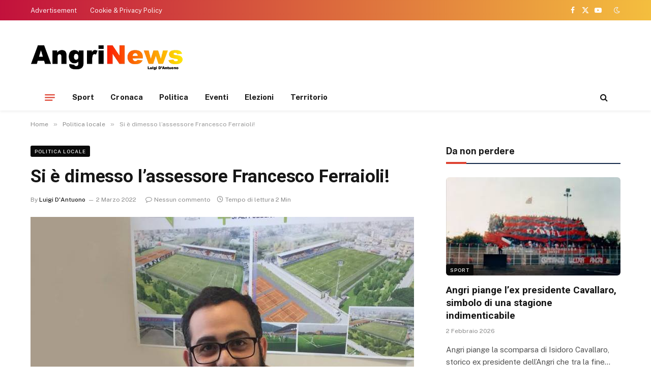

--- FILE ---
content_type: text/html; charset=UTF-8
request_url: https://www.angrinews.com/2022/03/02/si-e-dimesso-lassessore-francesco-ferraioli/
body_size: 13749
content:

<!DOCTYPE html>
<html lang="it-IT" prefix="og: https://ogp.me/ns#" class="s-light site-s-light">

<head>

	<meta charset="UTF-8" />
	<meta name="viewport" content="width=device-width, initial-scale=1" />
	
<!-- Ottimizzazione per i motori di ricerca di Rank Math - https://rankmath.com/ -->
<title>Si è dimesso l&#039;assessore Francesco Ferraioli! - Angri news</title><link rel="preload" as="image" imagesrcset="https://www.angrinews.com/wp-content/uploads/2019/04/Ferraioli-francesco.jpg 754w, https://www.angrinews.com/wp-content/uploads/2019/04/Ferraioli-francesco-236x300.jpg 236w" imagesizes="(max-width: 768px) 100vw, 768px" /><link rel="preload" as="font" href="https://www.angrinews.com/wp-content/themes/smart-mag/css/icons/fonts/ts-icons.woff2?v2.4" type="font/woff2" crossorigin="anonymous" />
<meta name="description" content="Riceviamo e pubblichiamo da parte dell&#039;assessore Francesco Ferraioli -"/>
<meta name="robots" content="follow, index, max-snippet:-1, max-video-preview:-1, max-image-preview:large"/>
<link rel="canonical" href="https://www.angrinews.com/2022/03/02/si-e-dimesso-lassessore-francesco-ferraioli/" />
<meta property="og:locale" content="it_IT" />
<meta property="og:type" content="article" />
<meta property="og:title" content="Si è dimesso l&#039;assessore Francesco Ferraioli! - Angri news" />
<meta property="og:description" content="Riceviamo e pubblichiamo da parte dell&#039;assessore Francesco Ferraioli -" />
<meta property="og:url" content="https://www.angrinews.com/2022/03/02/si-e-dimesso-lassessore-francesco-ferraioli/" />
<meta property="og:site_name" content="Angri news" />
<meta property="article:tag" content="angri" />
<meta property="article:tag" content="cosimo ferraioli sindaco" />
<meta property="article:tag" content="ferraioli francesco" />
<meta property="article:tag" content="giunta comunale angri" />
<meta property="article:section" content="Politica locale" />
<meta property="og:image" content="https://www.angrinews.com/wp-content/uploads/2019/04/Ferraioli-francesco.jpg" />
<meta property="og:image:secure_url" content="https://www.angrinews.com/wp-content/uploads/2019/04/Ferraioli-francesco.jpg" />
<meta property="og:image:width" content="754" />
<meta property="og:image:height" content="960" />
<meta property="og:image:alt" content="Si è dimesso l&#8217;assessore Francesco Ferraioli!" />
<meta property="og:image:type" content="image/jpeg" />
<meta property="article:published_time" content="2022-03-02T12:16:18+01:00" />
<meta name="twitter:card" content="summary_large_image" />
<meta name="twitter:title" content="Si è dimesso l&#039;assessore Francesco Ferraioli! - Angri news" />
<meta name="twitter:description" content="Riceviamo e pubblichiamo da parte dell&#039;assessore Francesco Ferraioli -" />
<meta name="twitter:image" content="https://www.angrinews.com/wp-content/uploads/2019/04/Ferraioli-francesco.jpg" />
<script type="application/ld+json" class="rank-math-schema">{"@context":"https://schema.org","@graph":[{"@type":["Person","Organization"],"@id":"https://www.angrinews.com/#person","name":"Angri news","logo":{"@type":"ImageObject","@id":"https://www.angrinews.com/#logo","url":"https://www.angrinews.com/wp-content/uploads/2023/11/logo.png","contentUrl":"https://www.angrinews.com/wp-content/uploads/2023/11/logo.png","caption":"Angri news","inLanguage":"it-IT","width":"510","height":"106"},"image":{"@type":"ImageObject","@id":"https://www.angrinews.com/#logo","url":"https://www.angrinews.com/wp-content/uploads/2023/11/logo.png","contentUrl":"https://www.angrinews.com/wp-content/uploads/2023/11/logo.png","caption":"Angri news","inLanguage":"it-IT","width":"510","height":"106"}},{"@type":"WebSite","@id":"https://www.angrinews.com/#website","url":"https://www.angrinews.com","name":"Angri news","publisher":{"@id":"https://www.angrinews.com/#person"},"inLanguage":"it-IT"},{"@type":"ImageObject","@id":"https://www.angrinews.com/wp-content/uploads/2019/04/Ferraioli-francesco.jpg","url":"https://www.angrinews.com/wp-content/uploads/2019/04/Ferraioli-francesco.jpg","width":"754","height":"960","inLanguage":"it-IT"},{"@type":"WebPage","@id":"https://www.angrinews.com/2022/03/02/si-e-dimesso-lassessore-francesco-ferraioli/#webpage","url":"https://www.angrinews.com/2022/03/02/si-e-dimesso-lassessore-francesco-ferraioli/","name":"Si \u00e8 dimesso l&#039;assessore Francesco Ferraioli! - Angri news","datePublished":"2022-03-02T12:16:18+01:00","dateModified":"2022-03-02T12:16:18+01:00","isPartOf":{"@id":"https://www.angrinews.com/#website"},"primaryImageOfPage":{"@id":"https://www.angrinews.com/wp-content/uploads/2019/04/Ferraioli-francesco.jpg"},"inLanguage":"it-IT"},{"@type":"Person","@id":"https://www.angrinews.com/author/luigi/","name":"Luigi D'Antuono","url":"https://www.angrinews.com/author/luigi/","image":{"@type":"ImageObject","@id":"https://secure.gravatar.com/avatar/1140aa27bea3d8323a883d235d60ec287a5807c61aa6e63bbd5847f62971a2ad?s=96&amp;d=mm&amp;r=g","url":"https://secure.gravatar.com/avatar/1140aa27bea3d8323a883d235d60ec287a5807c61aa6e63bbd5847f62971a2ad?s=96&amp;d=mm&amp;r=g","caption":"Luigi D'Antuono","inLanguage":"it-IT"}},{"@type":"BlogPosting","headline":"Si \u00e8 dimesso l&#039;assessore Francesco Ferraioli! - Angri news","datePublished":"2022-03-02T12:16:18+01:00","dateModified":"2022-03-02T12:16:18+01:00","articleSection":"Politica locale","author":{"@id":"https://www.angrinews.com/author/luigi/","name":"Luigi D'Antuono"},"publisher":{"@id":"https://www.angrinews.com/#person"},"description":"Riceviamo e pubblichiamo da parte dell&#039;assessore Francesco Ferraioli -","name":"Si \u00e8 dimesso l&#039;assessore Francesco Ferraioli! - Angri news","@id":"https://www.angrinews.com/2022/03/02/si-e-dimesso-lassessore-francesco-ferraioli/#richSnippet","isPartOf":{"@id":"https://www.angrinews.com/2022/03/02/si-e-dimesso-lassessore-francesco-ferraioli/#webpage"},"image":{"@id":"https://www.angrinews.com/wp-content/uploads/2019/04/Ferraioli-francesco.jpg"},"inLanguage":"it-IT","mainEntityOfPage":{"@id":"https://www.angrinews.com/2022/03/02/si-e-dimesso-lassessore-francesco-ferraioli/#webpage"}}]}</script>
<!-- /Rank Math WordPress SEO plugin -->

<link rel='dns-prefetch' href='//fonts.googleapis.com' />
<link rel="alternate" type="application/rss+xml" title="Angri news &raquo; Feed" href="https://www.angrinews.com/feed/" />
<link rel="alternate" type="application/rss+xml" title="Angri news &raquo; Feed dei commenti" href="https://www.angrinews.com/comments/feed/" />
<link rel="alternate" type="application/rss+xml" title="Angri news &raquo; Si è dimesso l&#8217;assessore Francesco Ferraioli! Feed dei commenti" href="https://www.angrinews.com/2022/03/02/si-e-dimesso-lassessore-francesco-ferraioli/feed/" />
<link rel="alternate" title="oEmbed (JSON)" type="application/json+oembed" href="https://www.angrinews.com/wp-json/oembed/1.0/embed?url=https%3A%2F%2Fwww.angrinews.com%2F2022%2F03%2F02%2Fsi-e-dimesso-lassessore-francesco-ferraioli%2F" />
<link rel="alternate" title="oEmbed (XML)" type="text/xml+oembed" href="https://www.angrinews.com/wp-json/oembed/1.0/embed?url=https%3A%2F%2Fwww.angrinews.com%2F2022%2F03%2F02%2Fsi-e-dimesso-lassessore-francesco-ferraioli%2F&#038;format=xml" />
<style id='wp-img-auto-sizes-contain-inline-css' type='text/css'>
img:is([sizes=auto i],[sizes^="auto," i]){contain-intrinsic-size:3000px 1500px}
/*# sourceURL=wp-img-auto-sizes-contain-inline-css */
</style>
<style id='wp-emoji-styles-inline-css' type='text/css'>

	img.wp-smiley, img.emoji {
		display: inline !important;
		border: none !important;
		box-shadow: none !important;
		height: 1em !important;
		width: 1em !important;
		margin: 0 0.07em !important;
		vertical-align: -0.1em !important;
		background: none !important;
		padding: 0 !important;
	}
/*# sourceURL=wp-emoji-styles-inline-css */
</style>
<link rel='stylesheet' id='wp-block-library-css' href='https://www.angrinews.com/wp-includes/css/dist/block-library/style.min.css?ver=6.9' type='text/css' media='all' />
<style id='global-styles-inline-css' type='text/css'>
:root{--wp--preset--aspect-ratio--square: 1;--wp--preset--aspect-ratio--4-3: 4/3;--wp--preset--aspect-ratio--3-4: 3/4;--wp--preset--aspect-ratio--3-2: 3/2;--wp--preset--aspect-ratio--2-3: 2/3;--wp--preset--aspect-ratio--16-9: 16/9;--wp--preset--aspect-ratio--9-16: 9/16;--wp--preset--color--black: #000000;--wp--preset--color--cyan-bluish-gray: #abb8c3;--wp--preset--color--white: #ffffff;--wp--preset--color--pale-pink: #f78da7;--wp--preset--color--vivid-red: #cf2e2e;--wp--preset--color--luminous-vivid-orange: #ff6900;--wp--preset--color--luminous-vivid-amber: #fcb900;--wp--preset--color--light-green-cyan: #7bdcb5;--wp--preset--color--vivid-green-cyan: #00d084;--wp--preset--color--pale-cyan-blue: #8ed1fc;--wp--preset--color--vivid-cyan-blue: #0693e3;--wp--preset--color--vivid-purple: #9b51e0;--wp--preset--gradient--vivid-cyan-blue-to-vivid-purple: linear-gradient(135deg,rgb(6,147,227) 0%,rgb(155,81,224) 100%);--wp--preset--gradient--light-green-cyan-to-vivid-green-cyan: linear-gradient(135deg,rgb(122,220,180) 0%,rgb(0,208,130) 100%);--wp--preset--gradient--luminous-vivid-amber-to-luminous-vivid-orange: linear-gradient(135deg,rgb(252,185,0) 0%,rgb(255,105,0) 100%);--wp--preset--gradient--luminous-vivid-orange-to-vivid-red: linear-gradient(135deg,rgb(255,105,0) 0%,rgb(207,46,46) 100%);--wp--preset--gradient--very-light-gray-to-cyan-bluish-gray: linear-gradient(135deg,rgb(238,238,238) 0%,rgb(169,184,195) 100%);--wp--preset--gradient--cool-to-warm-spectrum: linear-gradient(135deg,rgb(74,234,220) 0%,rgb(151,120,209) 20%,rgb(207,42,186) 40%,rgb(238,44,130) 60%,rgb(251,105,98) 80%,rgb(254,248,76) 100%);--wp--preset--gradient--blush-light-purple: linear-gradient(135deg,rgb(255,206,236) 0%,rgb(152,150,240) 100%);--wp--preset--gradient--blush-bordeaux: linear-gradient(135deg,rgb(254,205,165) 0%,rgb(254,45,45) 50%,rgb(107,0,62) 100%);--wp--preset--gradient--luminous-dusk: linear-gradient(135deg,rgb(255,203,112) 0%,rgb(199,81,192) 50%,rgb(65,88,208) 100%);--wp--preset--gradient--pale-ocean: linear-gradient(135deg,rgb(255,245,203) 0%,rgb(182,227,212) 50%,rgb(51,167,181) 100%);--wp--preset--gradient--electric-grass: linear-gradient(135deg,rgb(202,248,128) 0%,rgb(113,206,126) 100%);--wp--preset--gradient--midnight: linear-gradient(135deg,rgb(2,3,129) 0%,rgb(40,116,252) 100%);--wp--preset--font-size--small: 13px;--wp--preset--font-size--medium: 20px;--wp--preset--font-size--large: 36px;--wp--preset--font-size--x-large: 42px;--wp--preset--spacing--20: 0.44rem;--wp--preset--spacing--30: 0.67rem;--wp--preset--spacing--40: 1rem;--wp--preset--spacing--50: 1.5rem;--wp--preset--spacing--60: 2.25rem;--wp--preset--spacing--70: 3.38rem;--wp--preset--spacing--80: 5.06rem;--wp--preset--shadow--natural: 6px 6px 9px rgba(0, 0, 0, 0.2);--wp--preset--shadow--deep: 12px 12px 50px rgba(0, 0, 0, 0.4);--wp--preset--shadow--sharp: 6px 6px 0px rgba(0, 0, 0, 0.2);--wp--preset--shadow--outlined: 6px 6px 0px -3px rgb(255, 255, 255), 6px 6px rgb(0, 0, 0);--wp--preset--shadow--crisp: 6px 6px 0px rgb(0, 0, 0);}:where(.is-layout-flex){gap: 0.5em;}:where(.is-layout-grid){gap: 0.5em;}body .is-layout-flex{display: flex;}.is-layout-flex{flex-wrap: wrap;align-items: center;}.is-layout-flex > :is(*, div){margin: 0;}body .is-layout-grid{display: grid;}.is-layout-grid > :is(*, div){margin: 0;}:where(.wp-block-columns.is-layout-flex){gap: 2em;}:where(.wp-block-columns.is-layout-grid){gap: 2em;}:where(.wp-block-post-template.is-layout-flex){gap: 1.25em;}:where(.wp-block-post-template.is-layout-grid){gap: 1.25em;}.has-black-color{color: var(--wp--preset--color--black) !important;}.has-cyan-bluish-gray-color{color: var(--wp--preset--color--cyan-bluish-gray) !important;}.has-white-color{color: var(--wp--preset--color--white) !important;}.has-pale-pink-color{color: var(--wp--preset--color--pale-pink) !important;}.has-vivid-red-color{color: var(--wp--preset--color--vivid-red) !important;}.has-luminous-vivid-orange-color{color: var(--wp--preset--color--luminous-vivid-orange) !important;}.has-luminous-vivid-amber-color{color: var(--wp--preset--color--luminous-vivid-amber) !important;}.has-light-green-cyan-color{color: var(--wp--preset--color--light-green-cyan) !important;}.has-vivid-green-cyan-color{color: var(--wp--preset--color--vivid-green-cyan) !important;}.has-pale-cyan-blue-color{color: var(--wp--preset--color--pale-cyan-blue) !important;}.has-vivid-cyan-blue-color{color: var(--wp--preset--color--vivid-cyan-blue) !important;}.has-vivid-purple-color{color: var(--wp--preset--color--vivid-purple) !important;}.has-black-background-color{background-color: var(--wp--preset--color--black) !important;}.has-cyan-bluish-gray-background-color{background-color: var(--wp--preset--color--cyan-bluish-gray) !important;}.has-white-background-color{background-color: var(--wp--preset--color--white) !important;}.has-pale-pink-background-color{background-color: var(--wp--preset--color--pale-pink) !important;}.has-vivid-red-background-color{background-color: var(--wp--preset--color--vivid-red) !important;}.has-luminous-vivid-orange-background-color{background-color: var(--wp--preset--color--luminous-vivid-orange) !important;}.has-luminous-vivid-amber-background-color{background-color: var(--wp--preset--color--luminous-vivid-amber) !important;}.has-light-green-cyan-background-color{background-color: var(--wp--preset--color--light-green-cyan) !important;}.has-vivid-green-cyan-background-color{background-color: var(--wp--preset--color--vivid-green-cyan) !important;}.has-pale-cyan-blue-background-color{background-color: var(--wp--preset--color--pale-cyan-blue) !important;}.has-vivid-cyan-blue-background-color{background-color: var(--wp--preset--color--vivid-cyan-blue) !important;}.has-vivid-purple-background-color{background-color: var(--wp--preset--color--vivid-purple) !important;}.has-black-border-color{border-color: var(--wp--preset--color--black) !important;}.has-cyan-bluish-gray-border-color{border-color: var(--wp--preset--color--cyan-bluish-gray) !important;}.has-white-border-color{border-color: var(--wp--preset--color--white) !important;}.has-pale-pink-border-color{border-color: var(--wp--preset--color--pale-pink) !important;}.has-vivid-red-border-color{border-color: var(--wp--preset--color--vivid-red) !important;}.has-luminous-vivid-orange-border-color{border-color: var(--wp--preset--color--luminous-vivid-orange) !important;}.has-luminous-vivid-amber-border-color{border-color: var(--wp--preset--color--luminous-vivid-amber) !important;}.has-light-green-cyan-border-color{border-color: var(--wp--preset--color--light-green-cyan) !important;}.has-vivid-green-cyan-border-color{border-color: var(--wp--preset--color--vivid-green-cyan) !important;}.has-pale-cyan-blue-border-color{border-color: var(--wp--preset--color--pale-cyan-blue) !important;}.has-vivid-cyan-blue-border-color{border-color: var(--wp--preset--color--vivid-cyan-blue) !important;}.has-vivid-purple-border-color{border-color: var(--wp--preset--color--vivid-purple) !important;}.has-vivid-cyan-blue-to-vivid-purple-gradient-background{background: var(--wp--preset--gradient--vivid-cyan-blue-to-vivid-purple) !important;}.has-light-green-cyan-to-vivid-green-cyan-gradient-background{background: var(--wp--preset--gradient--light-green-cyan-to-vivid-green-cyan) !important;}.has-luminous-vivid-amber-to-luminous-vivid-orange-gradient-background{background: var(--wp--preset--gradient--luminous-vivid-amber-to-luminous-vivid-orange) !important;}.has-luminous-vivid-orange-to-vivid-red-gradient-background{background: var(--wp--preset--gradient--luminous-vivid-orange-to-vivid-red) !important;}.has-very-light-gray-to-cyan-bluish-gray-gradient-background{background: var(--wp--preset--gradient--very-light-gray-to-cyan-bluish-gray) !important;}.has-cool-to-warm-spectrum-gradient-background{background: var(--wp--preset--gradient--cool-to-warm-spectrum) !important;}.has-blush-light-purple-gradient-background{background: var(--wp--preset--gradient--blush-light-purple) !important;}.has-blush-bordeaux-gradient-background{background: var(--wp--preset--gradient--blush-bordeaux) !important;}.has-luminous-dusk-gradient-background{background: var(--wp--preset--gradient--luminous-dusk) !important;}.has-pale-ocean-gradient-background{background: var(--wp--preset--gradient--pale-ocean) !important;}.has-electric-grass-gradient-background{background: var(--wp--preset--gradient--electric-grass) !important;}.has-midnight-gradient-background{background: var(--wp--preset--gradient--midnight) !important;}.has-small-font-size{font-size: var(--wp--preset--font-size--small) !important;}.has-medium-font-size{font-size: var(--wp--preset--font-size--medium) !important;}.has-large-font-size{font-size: var(--wp--preset--font-size--large) !important;}.has-x-large-font-size{font-size: var(--wp--preset--font-size--x-large) !important;}
/*# sourceURL=global-styles-inline-css */
</style>

<style id='classic-theme-styles-inline-css' type='text/css'>
/*! This file is auto-generated */
.wp-block-button__link{color:#fff;background-color:#32373c;border-radius:9999px;box-shadow:none;text-decoration:none;padding:calc(.667em + 2px) calc(1.333em + 2px);font-size:1.125em}.wp-block-file__button{background:#32373c;color:#fff;text-decoration:none}
/*# sourceURL=/wp-includes/css/classic-themes.min.css */
</style>
<link rel='stylesheet' id='smartmag-core-css' href='https://www.angrinews.com/wp-content/themes/smart-mag/style.css?ver=9.3.0' type='text/css' media='all' />
<style id='smartmag-core-inline-css' type='text/css'>
:root { --c-main: #de4333;
--c-main-rgb: 222,67,51;
--title-font: "Roboto", system-ui, -apple-system, "Segoe UI", Arial, sans-serif;
--title-size-m: 19px;
--main-width: 1160px; }
.smart-head-main { --c-shadow: rgba(0,0,0,0.05); }
.smart-head-main .smart-head-top { --head-h: 40px; background: linear-gradient(90deg, #c2113c 0%, #f4be3e 100%); }
.smart-head-main .smart-head-mid { --head-h: 125px; }
.smart-head-main .smart-head-mid > .inner { padding-top: 20px; }
.smart-head-main .smart-head-bot { --head-h: 52px; border-top-width: 0px; border-bottom-width: 0px; }
.navigation-main .menu > li > a { font-size: 15px; font-weight: bold; letter-spacing: 0.005em; }
.navigation-main { --nav-items-space: 16px; }
.navigation-small { margin-left: calc(-1 * var(--nav-items-space)); }
.s-dark .navigation-small { --c-nav: rgba(255,255,255,0.92); --c-nav-hov: #ffffff; }
.s-dark .smart-head-main .spc-social,
.smart-head-main .s-dark .spc-social { --c-spc-social: #ffffff; }
.smart-head-main { --c-hamburger: var(--c-main); }
.smart-head-main .offcanvas-toggle { transform: scale(.75); }
.l-post { --media-radius: 6px; }
.cat-labels .category { font-size: 10px; letter-spacing: 0.1em; background-color: #0a0a0a; border-radius: 3px; }
.block-head-c .heading { font-size: 18px; text-transform: initial; }
.block-head-c { --line-weight: 4px; --border-weight: 2px; --c-border: #152b4b; }
.loop-list .post-title { font-size: 21px; }
.loop-small .post-title { font-size: 15px; font-weight: 500; }
.entry-content { font-size: 16px; }
.category .feat-grid { --grid-gap: 4px; }
@media (min-width: 940px) and (max-width: 1200px) { .navigation-main .menu > li > a { font-size: calc(10px + (15px - 10px) * .7); } }


/*# sourceURL=smartmag-core-inline-css */
</style>
<link rel='stylesheet' id='smartmag-fonts-css' href='https://fonts.googleapis.com/css?family=Public+Sans%3A400%2C400i%2C500%2C600%2C700&#038;display=swap' type='text/css' media='all' />
<link rel='stylesheet' id='smartmag-magnific-popup-css' href='https://www.angrinews.com/wp-content/themes/smart-mag/css/lightbox.css?ver=9.3.0' type='text/css' media='all' />
<link rel='stylesheet' id='smartmag-icons-css' href='https://www.angrinews.com/wp-content/themes/smart-mag/css/icons/icons.css?ver=9.3.0' type='text/css' media='all' />
<link rel='stylesheet' id='smartmag-gfonts-custom-css' href='https://fonts.googleapis.com/css?family=Roboto%3A400%2C500%2C600%2C700&#038;display=swap' type='text/css' media='all' />
<script type="text/javascript" src="https://www.angrinews.com/wp-includes/js/jquery/jquery.min.js?ver=3.7.1" id="jquery-core-js"></script>
<script type="text/javascript" src="https://www.angrinews.com/wp-includes/js/jquery/jquery-migrate.min.js?ver=3.4.1" id="jquery-migrate-js"></script>
<link rel="https://api.w.org/" href="https://www.angrinews.com/wp-json/" /><link rel="alternate" title="JSON" type="application/json" href="https://www.angrinews.com/wp-json/wp/v2/posts/23600" /><link rel='shortlink' href='https://www.angrinews.com/?p=23600' />

		<script>
		var BunyadSchemeKey = 'bunyad-scheme';
		(() => {
			const d = document.documentElement;
			const c = d.classList;
			var scheme = localStorage.getItem(BunyadSchemeKey);
			
			if (scheme) {
				d.dataset.origClass = c;
				scheme === 'dark' ? c.remove('s-light', 'site-s-light') : c.remove('s-dark', 'site-s-dark');
				c.add('site-s-' + scheme, 's-' + scheme);
			}
		})();
		</script>
		<meta name="generator" content="Elementor 3.17.3; features: e_dom_optimization, e_optimized_assets_loading, e_optimized_css_loading, additional_custom_breakpoints, block_editor_assets_optimize, e_image_loading_optimization; settings: css_print_method-external, google_font-enabled, font_display-swap">
<link rel="icon" href="https://www.angrinews.com/wp-content/uploads/2023/11/cropped-favicon-32x32.png" sizes="32x32" />
<link rel="icon" href="https://www.angrinews.com/wp-content/uploads/2023/11/cropped-favicon-192x192.png" sizes="192x192" />
<link rel="apple-touch-icon" href="https://www.angrinews.com/wp-content/uploads/2023/11/cropped-favicon-180x180.png" />
<meta name="msapplication-TileImage" content="https://www.angrinews.com/wp-content/uploads/2023/11/cropped-favicon-270x270.png" />
		<style type="text/css" id="wp-custom-css">
			
@media only screen and (min-width:992px){
	.logo-image{
	max-width: 300px;
}
}		</style>
		

</head>

<body class="wp-singular post-template-default single single-post postid-23600 single-format-standard wp-theme-smart-mag right-sidebar post-layout-modern post-cat-4 has-lb has-lb-sm layout-normal elementor-default elementor-kit-25469" >



<div class="main-wrap">

	
<div class="off-canvas-backdrop"></div>
<div class="mobile-menu-container off-canvas s-dark hide-widgets-sm hide-menu-lg" id="off-canvas">

	<div class="off-canvas-head">
		<a href="#" class="close"><i class="tsi tsi-times"></i></a>

		<div class="ts-logo">
			<img class="logo-mobile logo-image logo-image-dark" src="https://www.angrinews.com/wp-content/uploads/2023/11/logo-white.png" width="255" height="53" alt="Angri news"/><img class="logo-mobile logo-image" src="https://www.angrinews.com/wp-content/uploads/2023/11/logo-white.png" width="255" height="53" alt="Angri news"/>		</div>
	</div>

	<div class="off-canvas-content">

					<ul class="mobile-menu"></ul>
		
					<div class="off-canvas-widgets">
				
		<div id="smartmag-block-posts-small-3" class="widget ts-block-widget smartmag-widget-posts-small">		
		<div class="block">
					<section class="block-wrap block-posts-small block-sc mb-none" data-id="1">

			<div class="widget-title block-head block-head-ac block-head-b"><h5 class="heading">Da non perdere</h5></div>	
			<div class="block-content">
				
	<div class="loop loop-small loop-small-a loop-sep loop-small-sep grid grid-1 md:grid-1 sm:grid-1 xs:grid-1">

					
<article class="l-post small-post small-a-post m-pos-left">

	
			<div class="media">

		
			<a href="https://www.angrinews.com/2026/02/02/angri-piange-lex-presidente-cavallaro-simbolo-di-una-stagione-indimenticabile/" class="image-link media-ratio ar-bunyad-thumb" title="Angri piange l&#8217;ex presidente Cavallaro, simbolo di una stagione indimenticabile"><span data-bgsrc="https://www.angrinews.com/wp-content/uploads/2026/02/tribuna-angri-80.jpg" class="img bg-cover wp-post-image attachment-large size-large lazyload" data-bgset="https://www.angrinews.com/wp-content/uploads/2026/02/tribuna-angri-80.jpg 283w, https://www.angrinews.com/wp-content/uploads/2026/02/tribuna-angri-80-150x94.jpg 150w" data-sizes="(max-width: 106px) 100vw, 106px"></span></a>			
			
			
			
		
		</div>
	

	
		<div class="content">

			<div class="post-meta post-meta-a post-meta-left has-below"><h4 class="is-title post-title"><a href="https://www.angrinews.com/2026/02/02/angri-piange-lex-presidente-cavallaro-simbolo-di-una-stagione-indimenticabile/">Angri piange l&#8217;ex presidente Cavallaro, simbolo di una stagione indimenticabile</a></h4><div class="post-meta-items meta-below"><span class="meta-item date"><span class="date-link"><time class="post-date" datetime="2026-02-02T19:45:41+01:00">2 Febbraio 2026</time></span></span></div></div>			
			
			
		</div>

	
</article>	
					
<article class="l-post small-post small-a-post m-pos-left">

	
			<div class="media">

		
			<a href="https://www.angrinews.com/2026/02/02/parco-urbano-dellaccoglienza-cirillo-opera-a-rischio-possibile-danno-milionario/" class="image-link media-ratio ar-bunyad-thumb" title="Parco Urbano dell’Accoglienza, Cirillo: &#8220;opera a rischio, possibile danno milionario”"><span data-bgsrc="https://www.angrinews.com/wp-content/uploads/2026/02/parco-urbano-1-300x225.jpg" class="img bg-cover wp-post-image attachment-medium size-medium lazyload" data-bgset="https://www.angrinews.com/wp-content/uploads/2026/02/parco-urbano-1-300x225.jpg 300w, https://www.angrinews.com/wp-content/uploads/2026/02/parco-urbano-1-1024x768.jpg 1024w, https://www.angrinews.com/wp-content/uploads/2026/02/parco-urbano-1-768x576.jpg 768w, https://www.angrinews.com/wp-content/uploads/2026/02/parco-urbano-1-1536x1152.jpg 1536w, https://www.angrinews.com/wp-content/uploads/2026/02/parco-urbano-1-150x113.jpg 150w, https://www.angrinews.com/wp-content/uploads/2026/02/parco-urbano-1-450x338.jpg 450w, https://www.angrinews.com/wp-content/uploads/2026/02/parco-urbano-1-1200x900.jpg 1200w, https://www.angrinews.com/wp-content/uploads/2026/02/parco-urbano-1.jpg 2048w" data-sizes="(max-width: 106px) 100vw, 106px"></span></a>			
			
			
			
		
		</div>
	

	
		<div class="content">

			<div class="post-meta post-meta-a post-meta-left has-below"><h4 class="is-title post-title"><a href="https://www.angrinews.com/2026/02/02/parco-urbano-dellaccoglienza-cirillo-opera-a-rischio-possibile-danno-milionario/">Parco Urbano dell’Accoglienza, Cirillo: &#8220;opera a rischio, possibile danno milionario”</a></h4><div class="post-meta-items meta-below"><span class="meta-item date"><span class="date-link"><time class="post-date" datetime="2026-02-02T10:39:28+01:00">2 Febbraio 2026</time></span></span></div></div>			
			
			
		</div>

	
</article>	
					
<article class="l-post small-post small-a-post m-pos-left">

	
			<div class="media">

		
			<a href="https://www.angrinews.com/2026/02/01/legge-di-bilancio-2026-sanatorie-locali-su-imu-tari-e-multe-ma-decide-il-comune/" class="image-link media-ratio ar-bunyad-thumb" title="Legge di Bilancio 2026: sanatorie locali su Imu, Tari e multe, ma decide il Comune!"><span data-bgsrc="https://www.angrinews.com/wp-content/uploads/2026/02/rottamazione-300x200.webp" class="img bg-cover wp-post-image attachment-medium size-medium lazyload" data-bgset="https://www.angrinews.com/wp-content/uploads/2026/02/rottamazione-300x200.webp 300w, https://www.angrinews.com/wp-content/uploads/2026/02/rottamazione-150x100.webp 150w, https://www.angrinews.com/wp-content/uploads/2026/02/rottamazione-450x300.webp 450w, https://www.angrinews.com/wp-content/uploads/2026/02/rottamazione.webp 768w" data-sizes="(max-width: 106px) 100vw, 106px" role="img" aria-label="Legge di Bilancio 2026: sanatorie locali su Imu, Tari e multe, ma decide il Comune"></span></a>			
			
			
			
		
		</div>
	

	
		<div class="content">

			<div class="post-meta post-meta-a post-meta-left has-below"><h4 class="is-title post-title"><a href="https://www.angrinews.com/2026/02/01/legge-di-bilancio-2026-sanatorie-locali-su-imu-tari-e-multe-ma-decide-il-comune/">Legge di Bilancio 2026: sanatorie locali su Imu, Tari e multe, ma decide il Comune!</a></h4><div class="post-meta-items meta-below"><span class="meta-item date"><span class="date-link"><time class="post-date" datetime="2026-02-01T09:04:28+01:00">1 Febbraio 2026</time></span></span></div></div>			
			
			
		</div>

	
</article>	
		
	</div>

					</div>

		</section>
				</div>

		</div>
		<div id="bunyad_about_widget-2" class="widget widget-about">		
					
			<div class="widget-title block-head block-head-ac block-head-b"><h5 class="heading">Chi siamo</h5></div>			
			
		<div class="inner ">
		
						
						
			<div class="base-text about-text"><p><span style="color:#fff">Creato nel 2007 con la missione di affiancare con i suoi Notiziari il mondo editoriale, economico, industriale e la Pubblica Amministrazione, Angrinews.com è una delle voci più autorevoli nel mondo dell’informazione locale, con prodotti, servizi e soluzioni all’avanguardia.</span><br />
<span style="color:#fff"><br />
Angrinews.com rappresenta il punto di riferimento dell’informazione locale e annovera diverse sezioni: politica, attualità, territorio, sport ed eventi e ospita articoli e servizi di numerosi corrispondenti di quotidiani locali e nazionali.</span></p>
</div>

			
		</div>

		</div>		
					</div>
		
		
		<div class="spc-social-block spc-social spc-social-b smart-head-social">
		
			
				<a href="https://www.facebook.com/angrinews" class="link service s-facebook" target="_blank" rel="nofollow noopener">
					<i class="icon tsi tsi-facebook"></i>
					<span class="visuallyhidden">Facebook</span>
				</a>
									
			
				<a href="https://twitter.com/angrinewscom" class="link service s-twitter" target="_blank" rel="nofollow noopener">
					<i class="icon tsi tsi-twitter"></i>
					<span class="visuallyhidden">X (Twitter)</span>
				</a>
									
			
				<a href="#" class="link service s-instagram" target="_blank" rel="nofollow noopener">
					<i class="icon tsi tsi-instagram"></i>
					<span class="visuallyhidden">Instagram</span>
				</a>
									
			
		</div>

		
	</div>

</div>
<div class="smart-head smart-head-a smart-head-main" id="smart-head" data-sticky="auto" data-sticky-type="smart" data-sticky-full="1">
	
	<div class="smart-head-row smart-head-top s-dark smart-head-row-full">

		<div class="inner wrap">

							
				<div class="items items-left ">
					<div class="nav-wrap">
		<nav class="navigation navigation-small nav-hov-a">
			<ul id="menu-top-links" class="menu"><li id="menu-item-25497" class="menu-item menu-item-type-post_type menu-item-object-page menu-item-25497"><a href="https://www.angrinews.com/advertisement/">Advertisement</a></li>
<li id="menu-item-25495" class="menu-item menu-item-type-post_type menu-item-object-page menu-item-25495"><a href="https://www.angrinews.com/cookie-privacy-policy/">Cookie &#038; Privacy Policy</a></li>
</ul>		</nav>
	</div>
				</div>

							
				<div class="items items-center empty">
								</div>

							
				<div class="items items-right ">
				
		<div class="spc-social-block spc-social spc-social-a smart-head-social">
		
			
				<a href="https://www.facebook.com/angrinews" class="link service s-facebook" target="_blank" rel="nofollow noopener">
					<i class="icon tsi tsi-facebook"></i>
					<span class="visuallyhidden">Facebook</span>
				</a>
									
			
				<a href="https://twitter.com/angrinewscom" class="link service s-twitter" target="_blank" rel="nofollow noopener">
					<i class="icon tsi tsi-twitter"></i>
					<span class="visuallyhidden">X (Twitter)</span>
				</a>
									
			
				<a href="https://www.youtube.com/channel/UC4sXwsIXKwarEHJHRtKoKcQ" class="link service s-youtube" target="_blank" rel="nofollow noopener">
					<i class="icon tsi tsi-youtube-play"></i>
					<span class="visuallyhidden">YouTube</span>
				</a>
									
			
		</div>

		
<div class="scheme-switcher has-icon-only">
	<a href="#" class="toggle is-icon toggle-dark" title="Switch to Dark Design - easier on eyes.">
		<i class="icon tsi tsi-moon"></i>
	</a>
	<a href="#" class="toggle is-icon toggle-light" title="Switch to Light Design.">
		<i class="icon tsi tsi-bright"></i>
	</a>
</div>				</div>

						
		</div>
	</div>

	
	<div class="smart-head-row smart-head-mid is-light smart-head-row-full">

		<div class="inner wrap">

							
				<div class="items items-left ">
					<a href="https://www.angrinews.com/" title="Angri news" rel="home" class="logo-link ts-logo logo-is-image">
		<span>
			
				
					<img fetchpriority="high" src="https://www.angrinews.com/wp-content/uploads/2023/11/logo-white.png" class="logo-image logo-image-dark" alt="Angri news" width="510" height="106"/><img loading="lazy" src="https://www.angrinews.com/wp-content/uploads/2023/11/logo.png" class="logo-image" alt="Angri news" width="510" height="106"/>
									 
					</span>
	</a>				</div>

							
				<div class="items items-center empty">
								</div>

							
				<div class="items items-right ">
				
<div class="h-text h-text">
	<script async src="//pagead2.googlesyndication.com/pagead/js/adsbygoogle.js"></script>
<!-- header -->
<ins class="adsbygoogle"
     style="display:inline-block;width:728px;height:90px"
     data-ad-client="ca-pub-7010591359853930"
     data-ad-slot="4287200694"></ins>
<script>
(adsbygoogle = window.adsbygoogle || []).push({});
</script>
</a></div>				</div>

						
		</div>
	</div>

	
	<div class="smart-head-row smart-head-bot is-light wrap">

		<div class="inner full">

							
				<div class="items items-left ">
				
<button class="offcanvas-toggle has-icon" type="button" aria-label="Menu">
	<span class="hamburger-icon hamburger-icon-a">
		<span class="inner"></span>
	</span>
</button>	<div class="nav-wrap">
		<nav class="navigation navigation-main nav-hov-a">
			<ul id="menu-menu-principale" class="menu"><li id="menu-item-25476" class="menu-item menu-item-type-taxonomy menu-item-object-category menu-cat-5 menu-item-25476"><a href="https://www.angrinews.com/category/sport/">Sport</a></li>
<li id="menu-item-25477" class="menu-item menu-item-type-taxonomy menu-item-object-category menu-cat-6 menu-item-25477"><a href="https://www.angrinews.com/category/cronaca/">Cronaca</a></li>
<li id="menu-item-25478" class="menu-item menu-item-type-taxonomy menu-item-object-category current-post-ancestor current-menu-parent current-post-parent menu-cat-4 menu-item-25478"><a href="https://www.angrinews.com/category/politica-locale/">Politica</a></li>
<li id="menu-item-25479" class="menu-item menu-item-type-taxonomy menu-item-object-category menu-cat-7 menu-item-25479"><a href="https://www.angrinews.com/category/eventi/">Eventi</a></li>
<li id="menu-item-25480" class="menu-item menu-item-type-taxonomy menu-item-object-category menu-cat-3 menu-item-25480"><a href="https://www.angrinews.com/category/elezioni/">Elezioni</a></li>
<li id="menu-item-25481" class="menu-item menu-item-type-taxonomy menu-item-object-category menu-cat-2 menu-item-25481"><a href="https://www.angrinews.com/category/territorio/">Territorio</a></li>
</ul>		</nav>
	</div>
				</div>

							
				<div class="items items-center empty">
								</div>

							
				<div class="items items-right ">
				

	<a href="#" class="search-icon has-icon-only is-icon" title="Cerca">
		<i class="tsi tsi-search"></i>
	</a>

				</div>

						
		</div>
	</div>

	</div>
<div class="smart-head smart-head-a smart-head-mobile" id="smart-head-mobile" data-sticky="mid" data-sticky-type="smart" data-sticky-full>
	
	<div class="smart-head-row smart-head-mid smart-head-row-3 s-dark smart-head-row-full">

		<div class="inner wrap">

							
				<div class="items items-left ">
				
<button class="offcanvas-toggle has-icon" type="button" aria-label="Menu">
	<span class="hamburger-icon hamburger-icon-a">
		<span class="inner"></span>
	</span>
</button>				</div>

							
				<div class="items items-center ">
					<a href="https://www.angrinews.com/" title="Angri news" rel="home" class="logo-link ts-logo logo-is-image">
		<span>
			
									<img class="logo-mobile logo-image logo-image-dark" src="https://www.angrinews.com/wp-content/uploads/2023/11/logo-white.png" width="255" height="53" alt="Angri news"/><img class="logo-mobile logo-image" src="https://www.angrinews.com/wp-content/uploads/2023/11/logo-white.png" width="255" height="53" alt="Angri news"/>									 
					</span>
	</a>				</div>

							
				<div class="items items-right ">
				

	<a href="#" class="search-icon has-icon-only is-icon" title="Cerca">
		<i class="tsi tsi-search"></i>
	</a>

				</div>

						
		</div>
	</div>

	</div>
<nav class="breadcrumbs is-full-width breadcrumbs-a" id="breadcrumb"><div class="inner ts-contain "><span><a href="https://www.angrinews.com/"><span>Home</span></a></span><span class="delim">&raquo;</span><span><a href="https://www.angrinews.com/category/politica-locale/"><span>Politica locale</span></a></span><span class="delim">&raquo;</span><span class="current">Si è dimesso l&#8217;assessore Francesco Ferraioli!</span></div></nav>
<div class="main ts-contain cf right-sidebar">
	
		

<div class="ts-row">
	<div class="col-8 main-content s-post-contain">

					<div class="the-post-header s-head-modern s-head-modern-a">
	<div class="post-meta post-meta-a post-meta-left post-meta-single has-below"><div class="post-meta-items meta-above"><span class="meta-item cat-labels">
						
						<a href="https://www.angrinews.com/category/politica-locale/" class="category term-color-4" rel="category">Politica locale</a>
					</span>
					</div><h1 class="is-title post-title">Si è dimesso l&#8217;assessore Francesco Ferraioli!</h1><div class="post-meta-items meta-below"><span class="meta-item post-author"><span class="by">By</span> <a href="https://www.angrinews.com/author/luigi/" title="Articoli scritti da Luigi D&#039;Antuono" rel="author">Luigi D'Antuono</a></span><span class="meta-item has-next-icon date"><time class="post-date" datetime="2022-03-02T12:16:18+01:00">2 Marzo 2022</time></span><span class="has-next-icon meta-item comments has-icon"><a href="https://www.angrinews.com/2022/03/02/si-e-dimesso-lassessore-francesco-ferraioli/#respond"><i class="tsi tsi-comment-o"></i>Nessun commento</a></span><span class="meta-item read-time has-icon"><i class="tsi tsi-clock"></i>Tempo di lettura 2 Min</span></div></div>	
	
</div>		
					<div class="single-featured">	
	<div class="featured">
				
			<a href="https://www.angrinews.com/wp-content/uploads/2019/04/Ferraioli-francesco.jpg" class="image-link" title="Si è dimesso l&#8217;assessore Francesco Ferraioli!"><img loading="lazy" width="754" height="960" src="https://www.angrinews.com/wp-content/uploads/2019/04/Ferraioli-francesco.jpg" class="attachment-bunyad-main-uc size-bunyad-main-uc no-lazy skip-lazy wp-post-image" alt="" sizes="(max-width: 768px) 100vw, 768px" title="Si è dimesso l&#8217;assessore Francesco Ferraioli!" decoding="async" srcset="https://www.angrinews.com/wp-content/uploads/2019/04/Ferraioli-francesco.jpg 754w, https://www.angrinews.com/wp-content/uploads/2019/04/Ferraioli-francesco-236x300.jpg 236w" /></a>		
						
			</div>

	</div>
		
		<div class="the-post s-post-modern">

			<article id="post-23600" class="post-23600 post type-post status-publish format-standard has-post-thumbnail category-politica-locale tag-angri tag-cosimo-ferraioli-sindaco tag-ferraioli-francesco tag-giunta-comunale-angri">
				
<div class="post-content-wrap">
	
	<div class="post-content cf entry-content content-spacious">

		
				
		<p>Riceviamo e pubblichiamo da parte dell&#8217;assessore Francesco Ferraioli &#8211;</p>
<p>&#8220;Ho appena rassegnato le mie dimissioni dalla carica di Assessore comunale con delega a “Sport e Tempo Libero, Cultura e Spettacolo, Associazionismo e Terzo Settore”.</p>
<div class="" dir="auto">
<div id="jsc_c_s" class="ecm0bbzt hv4rvrfc ihqw7lf3 dati1w0a" data-ad-comet-preview="message" data-ad-preview="message">
<div class="j83agx80 cbu4d94t ew0dbk1b irj2b8pg">
<div class="qzhwtbm6 knvmm38d">
<div class="cxmmr5t8 oygrvhab hcukyx3x c1et5uql o9v6fnle ii04i59q">
<div dir="auto">Ringrazio chi mi ha dato l’opportunità di vivere questi quattro anni di esperienza poiché mi ha fatto crescere, qualitativamente e quantitativamente, sia personalmente che politicamente.</div>
</div>
<div class="cxmmr5t8 oygrvhab hcukyx3x c1et5uql o9v6fnle ii04i59q">
<div dir="auto">Tante cose sono state realizzate e tante sono, ad oggi ancora, in cantiere (con la speranza che non rimarranno tali): dai numerosi progetti sportivi messi in cantiere per le scuole cittadine, alle manifestazioni sportive organizzate sul territorio comunale. Senza dimenticare i finanziamenti ottenuti per le strutture sportive cittadine e per il patrimonio librario comunale. Una particolare menzione, a mio avviso, va fatta per le rassegne culturali e di spettacoli organizzate negli ultimi anni (anche in collaborazione con altre realtà del territorio), che sempre ho cercato di portare avanti nonostante le difficoltà incontrate con la pandemia.</div>
</div>
<div class="cxmmr5t8 oygrvhab hcukyx3x c1et5uql o9v6fnle ii04i59q">
<div dir="auto">Sono stati anche anni difficili: a trent’anni non immagini di amministrare il tuo paese ed avere a che fare con la più grande pandemia della storia dell’uomo. Tante realtà e tanti progetti hanno dovuto, inevitabilmente, subire variazioni e cambiamenti.</div>
</div>
<div class="cxmmr5t8 oygrvhab hcukyx3x c1et5uql o9v6fnle ii04i59q">
<div dir="auto">Ho rassegnato le mie dimissioni poiché prendo atto che non esistono più i presupposti politici ed umani per continuare il mandato conferitomi dal Sindaco e avallato dagli allora consiglieri del mio gruppo politico di riferimento, la lista “Cosimo Ferraioli Sindaco”: faccio un forte in bocca al lupo a chi, a strettissimo giro, mi sostituirà.</div>
</div>
<div class="cxmmr5t8 oygrvhab hcukyx3x c1et5uql o9v6fnle ii04i59q">
<div dir="auto">Ringrazio il Sindaco, i colleghi Assessori e tutti gli altri consiglieri, sia di maggioranza che di opposizione, che mi sono stati vicini, politicamente ed umanamente, in questi anni.</div>
<div dir="auto">Menzione speciale va a tutti i dipendenti comunali del nostro ente che mi hanno aiutato nello svolgimento del mio mandato: senza il loro prezioso lavoro tutte le idee non sarebbero mai diventate realtà.</div>
</div>
<div class="cxmmr5t8 oygrvhab hcukyx3x c1et5uql o9v6fnle ii04i59q">
<div dir="auto">Non dimentico, infine, tutti gli amici e gli elettori che mi hanno sostenuto in questa esperienza e, a quali, sarò ancora e sempre vicino&#8221;.</div>
</div>
<div class="cxmmr5t8 oygrvhab hcukyx3x c1et5uql o9v6fnle ii04i59q">
<div dir="auto">Sono, e resterò sempre al servizio della mia comunità, come ho fatto anche quando non ricoprivo incarichi pubblici.</div>
</div>
<div class="cxmmr5t8 oygrvhab hcukyx3x c1et5uql o9v6fnle ii04i59q">
<div dir="auto">Sarò pronto, sempre, a servire la mia amata Angri.</div>
</div>
</div>
</div>
</div>
</div>

				
		
		
		
	</div>
</div>
	
	<div class="the-post-tags"><a href="https://www.angrinews.com/tag/angri/" rel="tag">angri</a> <a href="https://www.angrinews.com/tag/cosimo-ferraioli-sindaco/" rel="tag">cosimo ferraioli sindaco</a> <a href="https://www.angrinews.com/tag/ferraioli-francesco/" rel="tag">ferraioli francesco</a> <a href="https://www.angrinews.com/tag/giunta-comunale-angri/" rel="tag">giunta comunale angri</a></div>
			</article>

			


	<section class="related-posts">
							
							
				<div class="block-head block-head-ac block-head-a block-head-a1 is-left">

					<h4 class="heading">Potrebbe <span class="color">Interessarti</span></h4>					
									</div>
				
			
				<section class="block-wrap block-grid cols-gap-sm mb-none" data-id="2">

				
			<div class="block-content">
					
	<div class="loop loop-grid loop-grid-sm grid grid-3 md:grid-2 xs:grid-1">

					
<article class="l-post grid-post grid-sm-post">

	
			<div class="media">

		
			<a href="https://www.angrinews.com/2026/02/02/angri-piange-lex-presidente-cavallaro-simbolo-di-una-stagione-indimenticabile/" class="image-link media-ratio ratio-16-9" title="Angri piange l&#8217;ex presidente Cavallaro, simbolo di una stagione indimenticabile"><span data-bgsrc="https://www.angrinews.com/wp-content/uploads/2026/02/tribuna-angri-80.jpg" class="img bg-cover wp-post-image attachment-large size-large lazyload"></span></a>			
			
			
			
		
		</div>
	

	
		<div class="content">

			<div class="post-meta post-meta-a has-below"><h2 class="is-title post-title"><a href="https://www.angrinews.com/2026/02/02/angri-piange-lex-presidente-cavallaro-simbolo-di-una-stagione-indimenticabile/">Angri piange l&#8217;ex presidente Cavallaro, simbolo di una stagione indimenticabile</a></h2><div class="post-meta-items meta-below"><span class="meta-item date"><span class="date-link"><time class="post-date" datetime="2026-02-02T19:45:41+01:00">2 Febbraio 2026</time></span></span></div></div>			
			
			
		</div>

	
</article>					
<article class="l-post grid-post grid-sm-post">

	
			<div class="media">

		
			<a href="https://www.angrinews.com/2026/02/02/parco-urbano-dellaccoglienza-cirillo-opera-a-rischio-possibile-danno-milionario/" class="image-link media-ratio ratio-16-9" title="Parco Urbano dell’Accoglienza, Cirillo: &#8220;opera a rischio, possibile danno milionario”"><span data-bgsrc="https://www.angrinews.com/wp-content/uploads/2026/02/parco-urbano-1-450x338.jpg" class="img bg-cover wp-post-image attachment-bunyad-medium size-bunyad-medium lazyload" data-bgset="https://www.angrinews.com/wp-content/uploads/2026/02/parco-urbano-1-450x338.jpg 450w, https://www.angrinews.com/wp-content/uploads/2026/02/parco-urbano-1-300x225.jpg 300w, https://www.angrinews.com/wp-content/uploads/2026/02/parco-urbano-1-1024x768.jpg 1024w, https://www.angrinews.com/wp-content/uploads/2026/02/parco-urbano-1-768x576.jpg 768w, https://www.angrinews.com/wp-content/uploads/2026/02/parco-urbano-1-1536x1152.jpg 1536w, https://www.angrinews.com/wp-content/uploads/2026/02/parco-urbano-1-1200x900.jpg 1200w, https://www.angrinews.com/wp-content/uploads/2026/02/parco-urbano-1.jpg 2048w" data-sizes="(max-width: 364px) 100vw, 364px"></span></a>			
			
			
			
		
		</div>
	

	
		<div class="content">

			<div class="post-meta post-meta-a has-below"><h2 class="is-title post-title"><a href="https://www.angrinews.com/2026/02/02/parco-urbano-dellaccoglienza-cirillo-opera-a-rischio-possibile-danno-milionario/">Parco Urbano dell’Accoglienza, Cirillo: &#8220;opera a rischio, possibile danno milionario”</a></h2><div class="post-meta-items meta-below"><span class="meta-item date"><span class="date-link"><time class="post-date" datetime="2026-02-02T10:39:28+01:00">2 Febbraio 2026</time></span></span></div></div>			
			
			
		</div>

	
</article>					
<article class="l-post grid-post grid-sm-post">

	
			<div class="media">

		
			<a href="https://www.angrinews.com/2026/02/01/legge-di-bilancio-2026-sanatorie-locali-su-imu-tari-e-multe-ma-decide-il-comune/" class="image-link media-ratio ratio-16-9" title="Legge di Bilancio 2026: sanatorie locali su Imu, Tari e multe, ma decide il Comune!"><span data-bgsrc="https://www.angrinews.com/wp-content/uploads/2026/02/rottamazione-450x300.webp" class="img bg-cover wp-post-image attachment-bunyad-medium size-bunyad-medium lazyload" data-bgset="https://www.angrinews.com/wp-content/uploads/2026/02/rottamazione-450x300.webp 450w, https://www.angrinews.com/wp-content/uploads/2026/02/rottamazione.webp 768w" data-sizes="(max-width: 364px) 100vw, 364px" role="img" aria-label="Legge di Bilancio 2026: sanatorie locali su Imu, Tari e multe, ma decide il Comune"></span></a>			
			
			
			
		
		</div>
	

	
		<div class="content">

			<div class="post-meta post-meta-a has-below"><h2 class="is-title post-title"><a href="https://www.angrinews.com/2026/02/01/legge-di-bilancio-2026-sanatorie-locali-su-imu-tari-e-multe-ma-decide-il-comune/">Legge di Bilancio 2026: sanatorie locali su Imu, Tari e multe, ma decide il Comune!</a></h2><div class="post-meta-items meta-below"><span class="meta-item date"><span class="date-link"><time class="post-date" datetime="2026-02-01T09:04:28+01:00">1 Febbraio 2026</time></span></span></div></div>			
			
			
		</div>

	
</article>					
<article class="l-post grid-post grid-sm-post">

	
			<div class="media">

		
			<a href="https://www.angrinews.com/2026/02/01/dimensionamento-scolastico-campo-largo-grave-e-inaccettabile-contraddizione-politica/" class="image-link media-ratio ratio-16-9" title="Dimensionamento scolastico, &#8220;campo largo&#8221;: &#8220;grave e inaccettabile contraddizione politica!&#8221;"><span data-bgsrc="https://www.angrinews.com/wp-content/uploads/2026/01/campo-largo-450x253.jpg" class="img bg-cover wp-post-image attachment-bunyad-medium size-bunyad-medium lazyload" data-bgset="https://www.angrinews.com/wp-content/uploads/2026/01/campo-largo-450x253.jpg 450w, https://www.angrinews.com/wp-content/uploads/2026/01/campo-largo-300x169.jpg 300w, https://www.angrinews.com/wp-content/uploads/2026/01/campo-largo-1024x576.jpg 1024w, https://www.angrinews.com/wp-content/uploads/2026/01/campo-largo-768x432.jpg 768w, https://www.angrinews.com/wp-content/uploads/2026/01/campo-largo-1536x864.jpg 1536w, https://www.angrinews.com/wp-content/uploads/2026/01/campo-largo-150x84.jpg 150w, https://www.angrinews.com/wp-content/uploads/2026/01/campo-largo-1200x675.jpg 1200w, https://www.angrinews.com/wp-content/uploads/2026/01/campo-largo.jpg 1600w" data-sizes="(max-width: 364px) 100vw, 364px"></span></a>			
			
			
			
		
		</div>
	

	
		<div class="content">

			<div class="post-meta post-meta-a has-below"><h2 class="is-title post-title"><a href="https://www.angrinews.com/2026/02/01/dimensionamento-scolastico-campo-largo-grave-e-inaccettabile-contraddizione-politica/">Dimensionamento scolastico, &#8220;campo largo&#8221;: &#8220;grave e inaccettabile contraddizione politica!&#8221;</a></h2><div class="post-meta-items meta-below"><span class="meta-item date"><span class="date-link"><time class="post-date" datetime="2026-02-01T08:55:49+01:00">1 Febbraio 2026</time></span></span></div></div>			
			
			
		</div>

	
</article>					
<article class="l-post grid-post grid-sm-post">

	
			<div class="media">

		
			<a href="https://www.angrinews.com/2026/01/31/us-angri-tuosto-spinto-dalla-follia-mi-esaltano-le-sfide-difficili/" class="image-link media-ratio ratio-16-9" title="US Angri, Tuosto: &#8220;spinto dalla follia, mi esaltano le sfide difficili!&#8221;"><span data-bgsrc="https://www.angrinews.com/wp-content/uploads/2026/01/Tuosto-new-450x300.jpg" class="img bg-cover wp-post-image attachment-bunyad-medium size-bunyad-medium lazyload" data-bgset="https://www.angrinews.com/wp-content/uploads/2026/01/Tuosto-new-450x300.jpg 450w, https://www.angrinews.com/wp-content/uploads/2026/01/Tuosto-new-1024x683.jpg 1024w, https://www.angrinews.com/wp-content/uploads/2026/01/Tuosto-new-768x512.jpg 768w, https://www.angrinews.com/wp-content/uploads/2026/01/Tuosto-new.jpg 1200w" data-sizes="(max-width: 364px) 100vw, 364px"></span></a>			
			
			
			
		
		</div>
	

	
		<div class="content">

			<div class="post-meta post-meta-a has-below"><h2 class="is-title post-title"><a href="https://www.angrinews.com/2026/01/31/us-angri-tuosto-spinto-dalla-follia-mi-esaltano-le-sfide-difficili/">US Angri, Tuosto: &#8220;spinto dalla follia, mi esaltano le sfide difficili!&#8221;</a></h2><div class="post-meta-items meta-below"><span class="meta-item date"><span class="date-link"><time class="post-date" datetime="2026-01-31T10:14:55+01:00">31 Gennaio 2026</time></span></span></div></div>			
			
			
		</div>

	
</article>					
<article class="l-post grid-post grid-sm-post">

	
			<div class="media">

		
			<a href="https://www.angrinews.com/2026/01/30/al-via-la-sesta-edizione-di-angri-che-legge-domenica-ce-raffaella-fanelli/" class="image-link media-ratio ratio-16-9" title="Al via la sesta edizione di &#8220;Angri che legge&#8221;:  domenica c&#8217;è Raffaella Fanelli"><span data-bgsrc="https://www.angrinews.com/wp-content/uploads/2026/01/FANELLI-ANGRI-CHE-LEGGE-e1769792437192-450x415.jpg" class="img bg-cover wp-post-image attachment-bunyad-medium size-bunyad-medium lazyload" data-bgset="https://www.angrinews.com/wp-content/uploads/2026/01/FANELLI-ANGRI-CHE-LEGGE-e1769792437192-450x415.jpg 450w, https://www.angrinews.com/wp-content/uploads/2026/01/FANELLI-ANGRI-CHE-LEGGE-e1769792437192-300x277.jpg 300w, https://www.angrinews.com/wp-content/uploads/2026/01/FANELLI-ANGRI-CHE-LEGGE-e1769792437192-1024x945.jpg 1024w, https://www.angrinews.com/wp-content/uploads/2026/01/FANELLI-ANGRI-CHE-LEGGE-e1769792437192-768x709.jpg 768w, https://www.angrinews.com/wp-content/uploads/2026/01/FANELLI-ANGRI-CHE-LEGGE-e1769792437192-1536x1418.jpg 1536w, https://www.angrinews.com/wp-content/uploads/2026/01/FANELLI-ANGRI-CHE-LEGGE-e1769792437192-1200x1108.jpg 1200w, https://www.angrinews.com/wp-content/uploads/2026/01/FANELLI-ANGRI-CHE-LEGGE-e1769792437192.jpg 1600w" data-sizes="(max-width: 364px) 100vw, 364px"></span></a>			
			
			
			
		
		</div>
	

	
		<div class="content">

			<div class="post-meta post-meta-a has-below"><h2 class="is-title post-title"><a href="https://www.angrinews.com/2026/01/30/al-via-la-sesta-edizione-di-angri-che-legge-domenica-ce-raffaella-fanelli/">Al via la sesta edizione di &#8220;Angri che legge&#8221;:  domenica c&#8217;è Raffaella Fanelli</a></h2><div class="post-meta-items meta-below"><span class="meta-item date"><span class="date-link"><time class="post-date" datetime="2026-01-30T18:01:27+01:00">30 Gennaio 2026</time></span></span></div></div>			
			
			
		</div>

	
</article>		
	</div>

		
			</div>

		</section>
		
	</section>			
			<div class="comments">
				
	

	

	<div id="comments" class="comments-area ">

		
	
		<div id="respond" class="comment-respond">
		<h3 id="reply-title" class="comment-reply-title"><span class="heading">Lascia un commento</span> <small><a rel="nofollow" id="cancel-comment-reply-link" href="/2022/03/02/si-e-dimesso-lassessore-francesco-ferraioli/#respond" style="display:none;">Cancel Reply</a></small></h3><p class="must-log-in">Devi essere <a href="https://www.angrinews.com/wp-login.php?redirect_to=https%3A%2F%2Fwww.angrinews.com%2F2022%2F03%2F02%2Fsi-e-dimesso-lassessore-francesco-ferraioli%2F">connesso</a> per inviare un commento.</p>	</div><!-- #respond -->
	
	</div><!-- #comments -->
			</div>

		</div>
	</div>
	
			
	
	<aside class="col-4 main-sidebar has-sep" data-sticky="1">
	
			<div class="inner theiaStickySidebar">
		
			
		<div id="smartmag-block-highlights-1" class="widget ts-block-widget smartmag-widget-highlights">		
		<div class="block">
					<section class="block-wrap block-highlights block-sc mb-none" data-id="3" data-is-mixed="1">

			<div class="widget-title block-head block-head-ac block-head block-head-ac block-head-c is-left has-style"><h5 class="heading">Da non perdere</h5></div>	
			<div class="block-content">
					
	<div class="loops-mixed">
			
	<div class="loop loop-grid loop-grid-base grid grid-1 md:grid-1 xs:grid-1">

					
<article class="l-post grid-post grid-base-post">

	
			<div class="media">

		
			<a href="https://www.angrinews.com/2026/02/02/angri-piange-lex-presidente-cavallaro-simbolo-di-una-stagione-indimenticabile/" class="image-link media-ratio ratio-16-9" title="Angri piange l&#8217;ex presidente Cavallaro, simbolo di una stagione indimenticabile"><span data-bgsrc="https://www.angrinews.com/wp-content/uploads/2026/02/tribuna-angri-80.jpg" class="img bg-cover wp-post-image attachment-large size-large lazyload"></span></a>			
			
			
							
				<span class="cat-labels cat-labels-overlay c-overlay p-bot-left">
				<a href="https://www.angrinews.com/category/sport/" class="category term-color-5" rel="category">Sport</a>
			</span>
						
			
		
		</div>
	

	
		<div class="content">

			<div class="post-meta post-meta-a has-below"><h2 class="is-title post-title"><a href="https://www.angrinews.com/2026/02/02/angri-piange-lex-presidente-cavallaro-simbolo-di-una-stagione-indimenticabile/">Angri piange l&#8217;ex presidente Cavallaro, simbolo di una stagione indimenticabile</a></h2><div class="post-meta-items meta-below"><span class="meta-item date"><span class="date-link"><time class="post-date" datetime="2026-02-02T19:45:41+01:00">2 Febbraio 2026</time></span></span></div></div>			
						
				<div class="excerpt">
					<p>Angri piange la scomparsa di Isidoro Cavallaro, storico ex presidente dell’Angri che tra la fine&hellip;</p>
				</div>
			
			
			
		</div>

	
</article>		
	</div>

		

	<div class="loop loop-small loop-small-a grid grid-1 md:grid-1 sm:grid-1 xs:grid-1">

					
<article class="l-post small-post small-a-post m-pos-left">

	
			<div class="media">

		
			<a href="https://www.angrinews.com/2026/02/02/parco-urbano-dellaccoglienza-cirillo-opera-a-rischio-possibile-danno-milionario/" class="image-link media-ratio ar-bunyad-thumb" title="Parco Urbano dell’Accoglienza, Cirillo: &#8220;opera a rischio, possibile danno milionario”"><span data-bgsrc="https://www.angrinews.com/wp-content/uploads/2026/02/parco-urbano-1-300x225.jpg" class="img bg-cover wp-post-image attachment-medium size-medium lazyload" data-bgset="https://www.angrinews.com/wp-content/uploads/2026/02/parco-urbano-1-300x225.jpg 300w, https://www.angrinews.com/wp-content/uploads/2026/02/parco-urbano-1-1024x768.jpg 1024w, https://www.angrinews.com/wp-content/uploads/2026/02/parco-urbano-1-768x576.jpg 768w, https://www.angrinews.com/wp-content/uploads/2026/02/parco-urbano-1-1536x1152.jpg 1536w, https://www.angrinews.com/wp-content/uploads/2026/02/parco-urbano-1-150x113.jpg 150w, https://www.angrinews.com/wp-content/uploads/2026/02/parco-urbano-1-450x338.jpg 450w, https://www.angrinews.com/wp-content/uploads/2026/02/parco-urbano-1-1200x900.jpg 1200w, https://www.angrinews.com/wp-content/uploads/2026/02/parco-urbano-1.jpg 2048w" data-sizes="(max-width: 106px) 100vw, 106px"></span></a>			
			
			
			
		
		</div>
	

	
		<div class="content">

			<div class="post-meta post-meta-a post-meta-left has-below"><h4 class="is-title post-title"><a href="https://www.angrinews.com/2026/02/02/parco-urbano-dellaccoglienza-cirillo-opera-a-rischio-possibile-danno-milionario/">Parco Urbano dell’Accoglienza, Cirillo: &#8220;opera a rischio, possibile danno milionario”</a></h4><div class="post-meta-items meta-below"><span class="meta-item date"><span class="date-link"><time class="post-date" datetime="2026-02-02T10:39:28+01:00">2 Febbraio 2026</time></span></span></div></div>			
			
			
		</div>

	
</article>	
					
<article class="l-post small-post small-a-post m-pos-left">

	
			<div class="media">

		
			<a href="https://www.angrinews.com/2026/02/01/legge-di-bilancio-2026-sanatorie-locali-su-imu-tari-e-multe-ma-decide-il-comune/" class="image-link media-ratio ar-bunyad-thumb" title="Legge di Bilancio 2026: sanatorie locali su Imu, Tari e multe, ma decide il Comune!"><span data-bgsrc="https://www.angrinews.com/wp-content/uploads/2026/02/rottamazione-300x200.webp" class="img bg-cover wp-post-image attachment-medium size-medium lazyload" data-bgset="https://www.angrinews.com/wp-content/uploads/2026/02/rottamazione-300x200.webp 300w, https://www.angrinews.com/wp-content/uploads/2026/02/rottamazione-150x100.webp 150w, https://www.angrinews.com/wp-content/uploads/2026/02/rottamazione-450x300.webp 450w, https://www.angrinews.com/wp-content/uploads/2026/02/rottamazione.webp 768w" data-sizes="(max-width: 106px) 100vw, 106px" role="img" aria-label="Legge di Bilancio 2026: sanatorie locali su Imu, Tari e multe, ma decide il Comune"></span></a>			
			
			
			
		
		</div>
	

	
		<div class="content">

			<div class="post-meta post-meta-a post-meta-left has-below"><h4 class="is-title post-title"><a href="https://www.angrinews.com/2026/02/01/legge-di-bilancio-2026-sanatorie-locali-su-imu-tari-e-multe-ma-decide-il-comune/">Legge di Bilancio 2026: sanatorie locali su Imu, Tari e multe, ma decide il Comune!</a></h4><div class="post-meta-items meta-below"><span class="meta-item date"><span class="date-link"><time class="post-date" datetime="2026-02-01T09:04:28+01:00">1 Febbraio 2026</time></span></span></div></div>			
			
			
		</div>

	
</article>	
					
<article class="l-post small-post small-a-post m-pos-left">

	
			<div class="media">

		
			<a href="https://www.angrinews.com/2026/02/01/dimensionamento-scolastico-campo-largo-grave-e-inaccettabile-contraddizione-politica/" class="image-link media-ratio ar-bunyad-thumb" title="Dimensionamento scolastico, &#8220;campo largo&#8221;: &#8220;grave e inaccettabile contraddizione politica!&#8221;"><span data-bgsrc="https://www.angrinews.com/wp-content/uploads/2026/01/campo-largo-300x169.jpg" class="img bg-cover wp-post-image attachment-medium size-medium lazyload" data-bgset="https://www.angrinews.com/wp-content/uploads/2026/01/campo-largo-300x169.jpg 300w, https://www.angrinews.com/wp-content/uploads/2026/01/campo-largo-1024x576.jpg 1024w, https://www.angrinews.com/wp-content/uploads/2026/01/campo-largo-768x432.jpg 768w, https://www.angrinews.com/wp-content/uploads/2026/01/campo-largo-1536x864.jpg 1536w, https://www.angrinews.com/wp-content/uploads/2026/01/campo-largo-150x84.jpg 150w, https://www.angrinews.com/wp-content/uploads/2026/01/campo-largo-450x253.jpg 450w, https://www.angrinews.com/wp-content/uploads/2026/01/campo-largo-1200x675.jpg 1200w, https://www.angrinews.com/wp-content/uploads/2026/01/campo-largo.jpg 1600w" data-sizes="(max-width: 106px) 100vw, 106px"></span></a>			
			
			
			
		
		</div>
	

	
		<div class="content">

			<div class="post-meta post-meta-a post-meta-left has-below"><h4 class="is-title post-title"><a href="https://www.angrinews.com/2026/02/01/dimensionamento-scolastico-campo-largo-grave-e-inaccettabile-contraddizione-politica/">Dimensionamento scolastico, &#8220;campo largo&#8221;: &#8220;grave e inaccettabile contraddizione politica!&#8221;</a></h4><div class="post-meta-items meta-below"><span class="meta-item date"><span class="date-link"><time class="post-date" datetime="2026-02-01T08:55:49+01:00">1 Febbraio 2026</time></span></span></div></div>			
			
			
		</div>

	
</article>	
		
	</div>

			</div>


				</div>

		</section>
				</div>

		</div>
		<div id="smartmag-block-codes-2" class="widget ts-block-widget smartmag-widget-codes">		
		<div class="block">
			<div class="a-wrap"> <script async src="//pagead2.googlesyndication.com/pagead/js/adsbygoogle.js"></script>
<ins class="adsbygoogle"
     style="display:block; text-align:center;"
     data-ad-layout="in-article"
     data-ad-format="fluid"
     data-ad-client="ca-pub-7010591359853930"
     data-ad-slot="4271846681"></ins>
<script>
     (adsbygoogle = window.adsbygoogle || []).push({});
</script></div>		</div>

		</div><div id="bunyad-social-1" class="widget widget-social-b"><div class="widget-title block-head block-head-ac block-head block-head-ac block-head-c is-left has-style"><h5 class="heading">Seguici </h5></div>		<div class="spc-social-follow spc-social-follow-a spc-social-colors spc-social-bg">
			<ul class="services grid grid-2 md:grid-4 sm:grid-2" itemscope itemtype="http://schema.org/Organization">
				<link itemprop="url" href="https://www.angrinews.com/">
								
				<li class="service-wrap">

					<a href="https://facebook.com/https://www.facebook.com/angrinews" class="service service-link s-facebook" target="_blank" itemprop="sameAs" rel="noopener">
						<i class="the-icon tsi tsi-facebook"></i>
						<span class="label">Facebook</span>

							
					</a>

				</li>
				
								
				<li class="service-wrap">

					<a href="https://www.youtube.com/channel/UC4sXwsIXKwarEHJHRtKoKcQ" class="service service-link s-youtube" target="_blank" itemprop="sameAs" rel="noopener">
						<i class="the-icon tsi tsi-youtube-play"></i>
						<span class="label">YouTube</span>

							
					</a>

				</li>
				
								
				<li class="service-wrap">

					<a href="https://twitter.com/https://twitter.com/angrinewscom" class="service service-link s-twitter" target="_blank" itemprop="sameAs" rel="noopener">
						<i class="the-icon tsi tsi-twitter"></i>
						<span class="label">Twitter</span>

							
					</a>

				</li>
				
							</ul>
		</div>
		
		</div>
		<div id="smartmag-block-posts-small-1" class="widget ts-block-widget smartmag-widget-posts-small">		
		<div class="block">
					<section class="block-wrap block-posts-small block-sc mb-none" data-id="6">

			<div class="widget-title block-head block-head-ac block-head block-head-ac block-head-c is-left has-style"><h5 class="heading">Articoli recenti</h5></div>	
			<div class="block-content">
				
	<div class="loop loop-small loop-small-a loop-sep loop-small-sep grid grid-1 md:grid-1 sm:grid-1 xs:grid-1">

					
<article class="l-post small-post small-a-post m-pos-left">

	
			<div class="media">

		
			<a href="https://www.angrinews.com/2026/02/02/angri-piange-lex-presidente-cavallaro-simbolo-di-una-stagione-indimenticabile/" class="image-link media-ratio ar-bunyad-thumb" title="Angri piange l&#8217;ex presidente Cavallaro, simbolo di una stagione indimenticabile"><span data-bgsrc="https://www.angrinews.com/wp-content/uploads/2026/02/tribuna-angri-80.jpg" class="img bg-cover wp-post-image attachment-large size-large lazyload" data-bgset="https://www.angrinews.com/wp-content/uploads/2026/02/tribuna-angri-80.jpg 283w, https://www.angrinews.com/wp-content/uploads/2026/02/tribuna-angri-80-150x94.jpg 150w" data-sizes="(max-width: 106px) 100vw, 106px"></span></a>			
			
			
			
		
		</div>
	

	
		<div class="content">

			<div class="post-meta post-meta-a post-meta-left has-below"><h4 class="is-title post-title"><a href="https://www.angrinews.com/2026/02/02/angri-piange-lex-presidente-cavallaro-simbolo-di-una-stagione-indimenticabile/">Angri piange l&#8217;ex presidente Cavallaro, simbolo di una stagione indimenticabile</a></h4><div class="post-meta-items meta-below"><span class="meta-item date"><span class="date-link"><time class="post-date" datetime="2026-02-02T19:45:41+01:00">2 Febbraio 2026</time></span></span></div></div>			
			
			
		</div>

	
</article>	
					
<article class="l-post small-post small-a-post m-pos-left">

	
			<div class="media">

		
			<a href="https://www.angrinews.com/2026/02/02/parco-urbano-dellaccoglienza-cirillo-opera-a-rischio-possibile-danno-milionario/" class="image-link media-ratio ar-bunyad-thumb" title="Parco Urbano dell’Accoglienza, Cirillo: &#8220;opera a rischio, possibile danno milionario”"><span data-bgsrc="https://www.angrinews.com/wp-content/uploads/2026/02/parco-urbano-1-300x225.jpg" class="img bg-cover wp-post-image attachment-medium size-medium lazyload" data-bgset="https://www.angrinews.com/wp-content/uploads/2026/02/parco-urbano-1-300x225.jpg 300w, https://www.angrinews.com/wp-content/uploads/2026/02/parco-urbano-1-1024x768.jpg 1024w, https://www.angrinews.com/wp-content/uploads/2026/02/parco-urbano-1-768x576.jpg 768w, https://www.angrinews.com/wp-content/uploads/2026/02/parco-urbano-1-1536x1152.jpg 1536w, https://www.angrinews.com/wp-content/uploads/2026/02/parco-urbano-1-150x113.jpg 150w, https://www.angrinews.com/wp-content/uploads/2026/02/parco-urbano-1-450x338.jpg 450w, https://www.angrinews.com/wp-content/uploads/2026/02/parco-urbano-1-1200x900.jpg 1200w, https://www.angrinews.com/wp-content/uploads/2026/02/parco-urbano-1.jpg 2048w" data-sizes="(max-width: 106px) 100vw, 106px"></span></a>			
			
			
			
		
		</div>
	

	
		<div class="content">

			<div class="post-meta post-meta-a post-meta-left has-below"><h4 class="is-title post-title"><a href="https://www.angrinews.com/2026/02/02/parco-urbano-dellaccoglienza-cirillo-opera-a-rischio-possibile-danno-milionario/">Parco Urbano dell’Accoglienza, Cirillo: &#8220;opera a rischio, possibile danno milionario”</a></h4><div class="post-meta-items meta-below"><span class="meta-item date"><span class="date-link"><time class="post-date" datetime="2026-02-02T10:39:28+01:00">2 Febbraio 2026</time></span></span></div></div>			
			
			
		</div>

	
</article>	
					
<article class="l-post small-post small-a-post m-pos-left">

	
			<div class="media">

		
			<a href="https://www.angrinews.com/2026/02/01/legge-di-bilancio-2026-sanatorie-locali-su-imu-tari-e-multe-ma-decide-il-comune/" class="image-link media-ratio ar-bunyad-thumb" title="Legge di Bilancio 2026: sanatorie locali su Imu, Tari e multe, ma decide il Comune!"><span data-bgsrc="https://www.angrinews.com/wp-content/uploads/2026/02/rottamazione-300x200.webp" class="img bg-cover wp-post-image attachment-medium size-medium lazyload" data-bgset="https://www.angrinews.com/wp-content/uploads/2026/02/rottamazione-300x200.webp 300w, https://www.angrinews.com/wp-content/uploads/2026/02/rottamazione-150x100.webp 150w, https://www.angrinews.com/wp-content/uploads/2026/02/rottamazione-450x300.webp 450w, https://www.angrinews.com/wp-content/uploads/2026/02/rottamazione.webp 768w" data-sizes="(max-width: 106px) 100vw, 106px" role="img" aria-label="Legge di Bilancio 2026: sanatorie locali su Imu, Tari e multe, ma decide il Comune"></span></a>			
			
			
			
		
		</div>
	

	
		<div class="content">

			<div class="post-meta post-meta-a post-meta-left has-below"><h4 class="is-title post-title"><a href="https://www.angrinews.com/2026/02/01/legge-di-bilancio-2026-sanatorie-locali-su-imu-tari-e-multe-ma-decide-il-comune/">Legge di Bilancio 2026: sanatorie locali su Imu, Tari e multe, ma decide il Comune!</a></h4><div class="post-meta-items meta-below"><span class="meta-item date"><span class="date-link"><time class="post-date" datetime="2026-02-01T09:04:28+01:00">1 Febbraio 2026</time></span></span></div></div>			
			
			
		</div>

	
</article>	
					
<article class="l-post small-post small-a-post m-pos-left">

	
			<div class="media">

		
			<a href="https://www.angrinews.com/2026/02/01/dimensionamento-scolastico-campo-largo-grave-e-inaccettabile-contraddizione-politica/" class="image-link media-ratio ar-bunyad-thumb" title="Dimensionamento scolastico, &#8220;campo largo&#8221;: &#8220;grave e inaccettabile contraddizione politica!&#8221;"><span data-bgsrc="https://www.angrinews.com/wp-content/uploads/2026/01/campo-largo-300x169.jpg" class="img bg-cover wp-post-image attachment-medium size-medium lazyload" data-bgset="https://www.angrinews.com/wp-content/uploads/2026/01/campo-largo-300x169.jpg 300w, https://www.angrinews.com/wp-content/uploads/2026/01/campo-largo-1024x576.jpg 1024w, https://www.angrinews.com/wp-content/uploads/2026/01/campo-largo-768x432.jpg 768w, https://www.angrinews.com/wp-content/uploads/2026/01/campo-largo-1536x864.jpg 1536w, https://www.angrinews.com/wp-content/uploads/2026/01/campo-largo-150x84.jpg 150w, https://www.angrinews.com/wp-content/uploads/2026/01/campo-largo-450x253.jpg 450w, https://www.angrinews.com/wp-content/uploads/2026/01/campo-largo-1200x675.jpg 1200w, https://www.angrinews.com/wp-content/uploads/2026/01/campo-largo.jpg 1600w" data-sizes="(max-width: 106px) 100vw, 106px"></span></a>			
			
			
			
		
		</div>
	

	
		<div class="content">

			<div class="post-meta post-meta-a post-meta-left has-below"><h4 class="is-title post-title"><a href="https://www.angrinews.com/2026/02/01/dimensionamento-scolastico-campo-largo-grave-e-inaccettabile-contraddizione-politica/">Dimensionamento scolastico, &#8220;campo largo&#8221;: &#8220;grave e inaccettabile contraddizione politica!&#8221;</a></h4><div class="post-meta-items meta-below"><span class="meta-item date"><span class="date-link"><time class="post-date" datetime="2026-02-01T08:55:49+01:00">1 Febbraio 2026</time></span></span></div></div>			
			
			
		</div>

	
</article>	
		
	</div>

					</div>

		</section>
				</div>

		</div>		</div>
	
	</aside>
	
</div>
	</div>

			<footer class="main-footer cols-gap-lg footer-bold s-dark">

						<div class="upper-footer bold-footer-upper">
			<div class="ts-contain wrap">
				<div class="widgets row cf">
					
		<div class="widget col-4 widget-about">		
					
			<div class="widget-title block-head block-head-ac block-head block-head-ac block-head-b is-left has-style"><h5 class="heading">Chi Siamo</h5></div>			
			
		<div class="inner ">
		
							<div class="image-logo">
					<img src="https://smarhttps://www.angrinews.com/wp-content/uploads/2023/11/logo-white.pngtmag.theme-sphere.com/mag-studio/wp-content/uploads/sites/25/2021/11/logo-mag-studio-footer.png" alt="Chi Siamo" srcset="https://smarhttps://www.angrinews.com/wp-content/uploads/2023/11/logo-white.pngtmag.theme-sphere.com/mag-studio/wp-content/uploads/sites/25/2021/11/logo-mag-studio-footer.png ,https://www.angrinews.com/wp-content/uploads/2023/11/logo-white.png 2x" />
				</div>
						
						
			<div class="base-text about-text"><p>Creato nel 2007 con la missione di affiancare con i suoi Notiziari il mondo editoriale, economico, industriale e la Pubblica Amministrazione, Angrinews.com è una delle voci più autorevoli nel mondo dell’informazione locale, con prodotti, servizi e soluzioni all’avanguardia. </p>
<p>Angrinews.com rappresenta il punto di riferimento dell’informazione locale e annovera diverse sezioni: politica, attualità, territorio, sport ed eventi e ospita articoli e servizi di numerosi corrispondenti di quotidiani locali e nazionali.</p>
<p><strong>Email:</strong> redazione@angrinews.com</p>
</div>

			
		</div>

		</div>		
		
		<div class="widget col-4 ts-block-widget smartmag-widget-posts-small">		
		<div class="block">
					<section class="block-wrap block-posts-small block-sc mb-none" data-id="7">

			<div class="widget-title block-head block-head-ac block-head block-head-ac block-head-b is-left has-style"><h5 class="heading">News recenti</h5></div>	
			<div class="block-content">
				
	<div class="loop loop-small loop-small-a loop-sep loop-small-sep grid grid-1 md:grid-1 sm:grid-1 xs:grid-1">

					
<article class="l-post small-post small-a-post m-pos-left">

	
			<div class="media">

		
			<a href="https://www.angrinews.com/2026/02/02/angri-piange-lex-presidente-cavallaro-simbolo-di-una-stagione-indimenticabile/" class="image-link media-ratio ar-bunyad-thumb" title="Angri piange l&#8217;ex presidente Cavallaro, simbolo di una stagione indimenticabile"><span data-bgsrc="https://www.angrinews.com/wp-content/uploads/2026/02/tribuna-angri-80.jpg" class="img bg-cover wp-post-image attachment-large size-large lazyload" data-bgset="https://www.angrinews.com/wp-content/uploads/2026/02/tribuna-angri-80.jpg 283w, https://www.angrinews.com/wp-content/uploads/2026/02/tribuna-angri-80-150x94.jpg 150w" data-sizes="(max-width: 106px) 100vw, 106px"></span></a>			
			
			
			
		
		</div>
	

	
		<div class="content">

			<div class="post-meta post-meta-a post-meta-left has-below"><h4 class="is-title post-title"><a href="https://www.angrinews.com/2026/02/02/angri-piange-lex-presidente-cavallaro-simbolo-di-una-stagione-indimenticabile/">Angri piange l&#8217;ex presidente Cavallaro, simbolo di una stagione indimenticabile</a></h4><div class="post-meta-items meta-below"><span class="meta-item date"><span class="date-link"><time class="post-date" datetime="2026-02-02T19:45:41+01:00">2 Febbraio 2026</time></span></span></div></div>			
			
			
		</div>

	
</article>	
					
<article class="l-post small-post small-a-post m-pos-left">

	
			<div class="media">

		
			<a href="https://www.angrinews.com/2026/02/02/parco-urbano-dellaccoglienza-cirillo-opera-a-rischio-possibile-danno-milionario/" class="image-link media-ratio ar-bunyad-thumb" title="Parco Urbano dell’Accoglienza, Cirillo: &#8220;opera a rischio, possibile danno milionario”"><span data-bgsrc="https://www.angrinews.com/wp-content/uploads/2026/02/parco-urbano-1-300x225.jpg" class="img bg-cover wp-post-image attachment-medium size-medium lazyload" data-bgset="https://www.angrinews.com/wp-content/uploads/2026/02/parco-urbano-1-300x225.jpg 300w, https://www.angrinews.com/wp-content/uploads/2026/02/parco-urbano-1-1024x768.jpg 1024w, https://www.angrinews.com/wp-content/uploads/2026/02/parco-urbano-1-768x576.jpg 768w, https://www.angrinews.com/wp-content/uploads/2026/02/parco-urbano-1-1536x1152.jpg 1536w, https://www.angrinews.com/wp-content/uploads/2026/02/parco-urbano-1-150x113.jpg 150w, https://www.angrinews.com/wp-content/uploads/2026/02/parco-urbano-1-450x338.jpg 450w, https://www.angrinews.com/wp-content/uploads/2026/02/parco-urbano-1-1200x900.jpg 1200w, https://www.angrinews.com/wp-content/uploads/2026/02/parco-urbano-1.jpg 2048w" data-sizes="(max-width: 106px) 100vw, 106px"></span></a>			
			
			
			
		
		</div>
	

	
		<div class="content">

			<div class="post-meta post-meta-a post-meta-left has-below"><h4 class="is-title post-title"><a href="https://www.angrinews.com/2026/02/02/parco-urbano-dellaccoglienza-cirillo-opera-a-rischio-possibile-danno-milionario/">Parco Urbano dell’Accoglienza, Cirillo: &#8220;opera a rischio, possibile danno milionario”</a></h4><div class="post-meta-items meta-below"><span class="meta-item date"><span class="date-link"><time class="post-date" datetime="2026-02-02T10:39:28+01:00">2 Febbraio 2026</time></span></span></div></div>			
			
			
		</div>

	
</article>	
					
<article class="l-post small-post small-a-post m-pos-left">

	
			<div class="media">

		
			<a href="https://www.angrinews.com/2026/02/01/legge-di-bilancio-2026-sanatorie-locali-su-imu-tari-e-multe-ma-decide-il-comune/" class="image-link media-ratio ar-bunyad-thumb" title="Legge di Bilancio 2026: sanatorie locali su Imu, Tari e multe, ma decide il Comune!"><span data-bgsrc="https://www.angrinews.com/wp-content/uploads/2026/02/rottamazione-300x200.webp" class="img bg-cover wp-post-image attachment-medium size-medium lazyload" data-bgset="https://www.angrinews.com/wp-content/uploads/2026/02/rottamazione-300x200.webp 300w, https://www.angrinews.com/wp-content/uploads/2026/02/rottamazione-150x100.webp 150w, https://www.angrinews.com/wp-content/uploads/2026/02/rottamazione-450x300.webp 450w, https://www.angrinews.com/wp-content/uploads/2026/02/rottamazione.webp 768w" data-sizes="(max-width: 106px) 100vw, 106px" role="img" aria-label="Legge di Bilancio 2026: sanatorie locali su Imu, Tari e multe, ma decide il Comune"></span></a>			
			
			
			
		
		</div>
	

	
		<div class="content">

			<div class="post-meta post-meta-a post-meta-left has-below"><h4 class="is-title post-title"><a href="https://www.angrinews.com/2026/02/01/legge-di-bilancio-2026-sanatorie-locali-su-imu-tari-e-multe-ma-decide-il-comune/">Legge di Bilancio 2026: sanatorie locali su Imu, Tari e multe, ma decide il Comune!</a></h4><div class="post-meta-items meta-below"><span class="meta-item date"><span class="date-link"><time class="post-date" datetime="2026-02-01T09:04:28+01:00">1 Febbraio 2026</time></span></span></div></div>			
			
			
		</div>

	
</article>	
		
	</div>

					</div>

		</section>
				</div>

		</div><div class="widget col-4 widget_nav_menu"><div class="widget-title block-head block-head-ac block-head block-head-ac block-head-b is-left has-style"><h5 class="heading">Link utili</h5></div><div class="menu-top-links-container"><ul id="menu-top-links-1" class="menu"><li class="menu-item menu-item-type-post_type menu-item-object-page menu-item-25497"><a href="https://www.angrinews.com/advertisement/">Advertisement</a></li>
<li class="menu-item menu-item-type-post_type menu-item-object-page menu-item-25495"><a href="https://www.angrinews.com/cookie-privacy-policy/">Cookie &#038; Privacy Policy</a></li>
</ul></div></div>				</div>
			</div>
		</div>
		
	
			<div class="lower-footer bold-footer-lower">
			<div class="ts-contain inner">

				

				
		<div class="spc-social-block spc-social spc-social-b ">
		
			
				<a href="https://www.facebook.com/angrinews" class="link service s-facebook" target="_blank" rel="nofollow noopener">
					<i class="icon tsi tsi-facebook"></i>
					<span class="visuallyhidden">Facebook</span>
				</a>
									
			
				<a href="https://twitter.com/angrinewscom" class="link service s-twitter" target="_blank" rel="nofollow noopener">
					<i class="icon tsi tsi-twitter"></i>
					<span class="visuallyhidden">X (Twitter)</span>
				</a>
									
			
				<a href="https://www.youtube.com/channel/UC4sXwsIXKwarEHJHRtKoKcQ" class="link service s-youtube" target="_blank" rel="nofollow noopener">
					<i class="icon tsi tsi-youtube-play"></i>
					<span class="visuallyhidden">YouTube</span>
				</a>
									
			
		</div>

		
											
						<div class="links">
							<div class="menu-footer-links-container"><ul id="menu-footer-links" class="menu"><li id="menu-item-25679" class="menu-item menu-item-type-post_type menu-item-object-page menu-item-25679"><a href="https://www.angrinews.com/cookie-privacy-policy/">Cookie &#038; Privacy Policy</a></li>
<li id="menu-item-25686" class="menu-item menu-item-type-post_type menu-item-object-page menu-item-25686"><a href="https://www.angrinews.com/contatti/">contatti</a></li>
</ul></div>						</div>
						
				
				<div class="copyright">
					&copy; 2026 AngriNews. Designed by <a href="https://www.cmadvisor.it">Cm Advisor</a>.				</div>
			</div>
		</div>		
			</footer>
		
	
</div><!-- .main-wrap -->



	<div class="search-modal-wrap" data-scheme="dark">
		<div class="search-modal-box" role="dialog" aria-modal="true">

			<form method="get" class="search-form" action="https://www.angrinews.com/">
				<input type="search" class="search-field live-search-query" name="s" placeholder="Cerca qui…" value="" required />

				<button type="submit" class="search-submit visuallyhidden">Submit</button>

				<p class="message">
					Scrivi <em>Sopra<em> e premi invio per cercare. Premi <em>Esc<em> per uscire.				</p>
						
			</form>

		</div>
	</div>


<script type="speculationrules">
{"prefetch":[{"source":"document","where":{"and":[{"href_matches":"/*"},{"not":{"href_matches":["/wp-*.php","/wp-admin/*","/wp-content/uploads/*","/wp-content/*","/wp-content/plugins/*","/wp-content/themes/smart-mag/*","/*\\?(.+)"]}},{"not":{"selector_matches":"a[rel~=\"nofollow\"]"}},{"not":{"selector_matches":".no-prefetch, .no-prefetch a"}}]},"eagerness":"conservative"}]}
</script>
<script type="application/ld+json">{"@context":"http:\/\/schema.org","@type":"Article","headline":"Si \u00e8 dimesso l&#8217;assessore Francesco Ferraioli!","url":"https:\/\/www.angrinews.com\/2022\/03\/02\/si-e-dimesso-lassessore-francesco-ferraioli\/","image":{"@type":"ImageObject","url":"https:\/\/www.angrinews.com\/wp-content\/uploads\/2019\/04\/Ferraioli-francesco.jpg","width":754,"height":960},"datePublished":"2022-03-02T12:16:18+01:00","dateModified":"2022-03-02T12:16:18+01:00","author":{"@type":"Person","name":"Luigi D'Antuono"},"publisher":{"@type":"Organization","name":"Angri news","sameAs":"https:\/\/www.angrinews.com","logo":{"@type":"ImageObject","url":"https:\/\/www.angrinews.com\/wp-content\/uploads\/2023\/11\/logo.png"}},"mainEntityOfPage":{"@type":"WebPage","@id":"https:\/\/www.angrinews.com\/2022\/03\/02\/si-e-dimesso-lassessore-francesco-ferraioli\/"}}</script>
<script type="application/ld+json">{"@context":"https:\/\/schema.org","@type":"BreadcrumbList","itemListElement":[{"@type":"ListItem","position":1,"item":{"@type":"WebPage","@id":"https:\/\/www.angrinews.com\/","name":"Home"}},{"@type":"ListItem","position":2,"item":{"@type":"WebPage","@id":"https:\/\/www.angrinews.com\/category\/politica-locale\/","name":"Politica locale"}},{"@type":"ListItem","position":3,"item":{"@type":"WebPage","@id":"https:\/\/www.angrinews.com\/2022\/03\/02\/si-e-dimesso-lassessore-francesco-ferraioli\/","name":"Si \u00e8 dimesso l&#8217;assessore Francesco Ferraioli!"}}]}</script>
<script type="text/javascript" id="smartmag-lazyload-js-extra">
/* <![CDATA[ */
var BunyadLazy = {"type":"smart"};
//# sourceURL=smartmag-lazyload-js-extra
/* ]]> */
</script>
<script type="text/javascript" src="https://www.angrinews.com/wp-content/themes/smart-mag/js/lazyload.js?ver=9.3.0" id="smartmag-lazyload-js"></script>
<script type="text/javascript" src="https://www.angrinews.com/wp-content/themes/smart-mag/js/jquery.mfp-lightbox.js?ver=9.3.0" id="magnific-popup-js"></script>
<script type="text/javascript" src="https://www.angrinews.com/wp-content/themes/smart-mag/js/jquery.sticky-sidebar.js?ver=9.3.0" id="theia-sticky-sidebar-js"></script>
<script type="text/javascript" id="smartmag-theme-js-extra">
/* <![CDATA[ */
var Bunyad = {"ajaxurl":"https://www.angrinews.com/wp-admin/admin-ajax.php"};
//# sourceURL=smartmag-theme-js-extra
/* ]]> */
</script>
<script type="text/javascript" src="https://www.angrinews.com/wp-content/themes/smart-mag/js/theme.js?ver=9.3.0" id="smartmag-theme-js"></script>
<script type="text/javascript" src="https://www.angrinews.com/wp-includes/js/comment-reply.min.js?ver=6.9" id="comment-reply-js" async="async" data-wp-strategy="async" fetchpriority="low"></script>
<script id="wp-emoji-settings" type="application/json">
{"baseUrl":"https://s.w.org/images/core/emoji/17.0.2/72x72/","ext":".png","svgUrl":"https://s.w.org/images/core/emoji/17.0.2/svg/","svgExt":".svg","source":{"concatemoji":"https://www.angrinews.com/wp-includes/js/wp-emoji-release.min.js?ver=6.9"}}
</script>
<script type="module">
/* <![CDATA[ */
/*! This file is auto-generated */
const a=JSON.parse(document.getElementById("wp-emoji-settings").textContent),o=(window._wpemojiSettings=a,"wpEmojiSettingsSupports"),s=["flag","emoji"];function i(e){try{var t={supportTests:e,timestamp:(new Date).valueOf()};sessionStorage.setItem(o,JSON.stringify(t))}catch(e){}}function c(e,t,n){e.clearRect(0,0,e.canvas.width,e.canvas.height),e.fillText(t,0,0);t=new Uint32Array(e.getImageData(0,0,e.canvas.width,e.canvas.height).data);e.clearRect(0,0,e.canvas.width,e.canvas.height),e.fillText(n,0,0);const a=new Uint32Array(e.getImageData(0,0,e.canvas.width,e.canvas.height).data);return t.every((e,t)=>e===a[t])}function p(e,t){e.clearRect(0,0,e.canvas.width,e.canvas.height),e.fillText(t,0,0);var n=e.getImageData(16,16,1,1);for(let e=0;e<n.data.length;e++)if(0!==n.data[e])return!1;return!0}function u(e,t,n,a){switch(t){case"flag":return n(e,"\ud83c\udff3\ufe0f\u200d\u26a7\ufe0f","\ud83c\udff3\ufe0f\u200b\u26a7\ufe0f")?!1:!n(e,"\ud83c\udde8\ud83c\uddf6","\ud83c\udde8\u200b\ud83c\uddf6")&&!n(e,"\ud83c\udff4\udb40\udc67\udb40\udc62\udb40\udc65\udb40\udc6e\udb40\udc67\udb40\udc7f","\ud83c\udff4\u200b\udb40\udc67\u200b\udb40\udc62\u200b\udb40\udc65\u200b\udb40\udc6e\u200b\udb40\udc67\u200b\udb40\udc7f");case"emoji":return!a(e,"\ud83e\u1fac8")}return!1}function f(e,t,n,a){let r;const o=(r="undefined"!=typeof WorkerGlobalScope&&self instanceof WorkerGlobalScope?new OffscreenCanvas(300,150):document.createElement("canvas")).getContext("2d",{willReadFrequently:!0}),s=(o.textBaseline="top",o.font="600 32px Arial",{});return e.forEach(e=>{s[e]=t(o,e,n,a)}),s}function r(e){var t=document.createElement("script");t.src=e,t.defer=!0,document.head.appendChild(t)}a.supports={everything:!0,everythingExceptFlag:!0},new Promise(t=>{let n=function(){try{var e=JSON.parse(sessionStorage.getItem(o));if("object"==typeof e&&"number"==typeof e.timestamp&&(new Date).valueOf()<e.timestamp+604800&&"object"==typeof e.supportTests)return e.supportTests}catch(e){}return null}();if(!n){if("undefined"!=typeof Worker&&"undefined"!=typeof OffscreenCanvas&&"undefined"!=typeof URL&&URL.createObjectURL&&"undefined"!=typeof Blob)try{var e="postMessage("+f.toString()+"("+[JSON.stringify(s),u.toString(),c.toString(),p.toString()].join(",")+"));",a=new Blob([e],{type:"text/javascript"});const r=new Worker(URL.createObjectURL(a),{name:"wpTestEmojiSupports"});return void(r.onmessage=e=>{i(n=e.data),r.terminate(),t(n)})}catch(e){}i(n=f(s,u,c,p))}t(n)}).then(e=>{for(const n in e)a.supports[n]=e[n],a.supports.everything=a.supports.everything&&a.supports[n],"flag"!==n&&(a.supports.everythingExceptFlag=a.supports.everythingExceptFlag&&a.supports[n]);var t;a.supports.everythingExceptFlag=a.supports.everythingExceptFlag&&!a.supports.flag,a.supports.everything||((t=a.source||{}).concatemoji?r(t.concatemoji):t.wpemoji&&t.twemoji&&(r(t.twemoji),r(t.wpemoji)))});
//# sourceURL=https://www.angrinews.com/wp-includes/js/wp-emoji-loader.min.js
/* ]]> */
</script>


</body>
</html>

--- FILE ---
content_type: text/html; charset=utf-8
request_url: https://www.google.com/recaptcha/api2/aframe
body_size: 267
content:
<!DOCTYPE HTML><html><head><meta http-equiv="content-type" content="text/html; charset=UTF-8"></head><body><script nonce="uP4FVE20oM9sJ-uf49r4DQ">/** Anti-fraud and anti-abuse applications only. See google.com/recaptcha */ try{var clients={'sodar':'https://pagead2.googlesyndication.com/pagead/sodar?'};window.addEventListener("message",function(a){try{if(a.source===window.parent){var b=JSON.parse(a.data);var c=clients[b['id']];if(c){var d=document.createElement('img');d.src=c+b['params']+'&rc='+(localStorage.getItem("rc::a")?sessionStorage.getItem("rc::b"):"");window.document.body.appendChild(d);sessionStorage.setItem("rc::e",parseInt(sessionStorage.getItem("rc::e")||0)+1);localStorage.setItem("rc::h",'1770086735282');}}}catch(b){}});window.parent.postMessage("_grecaptcha_ready", "*");}catch(b){}</script></body></html>